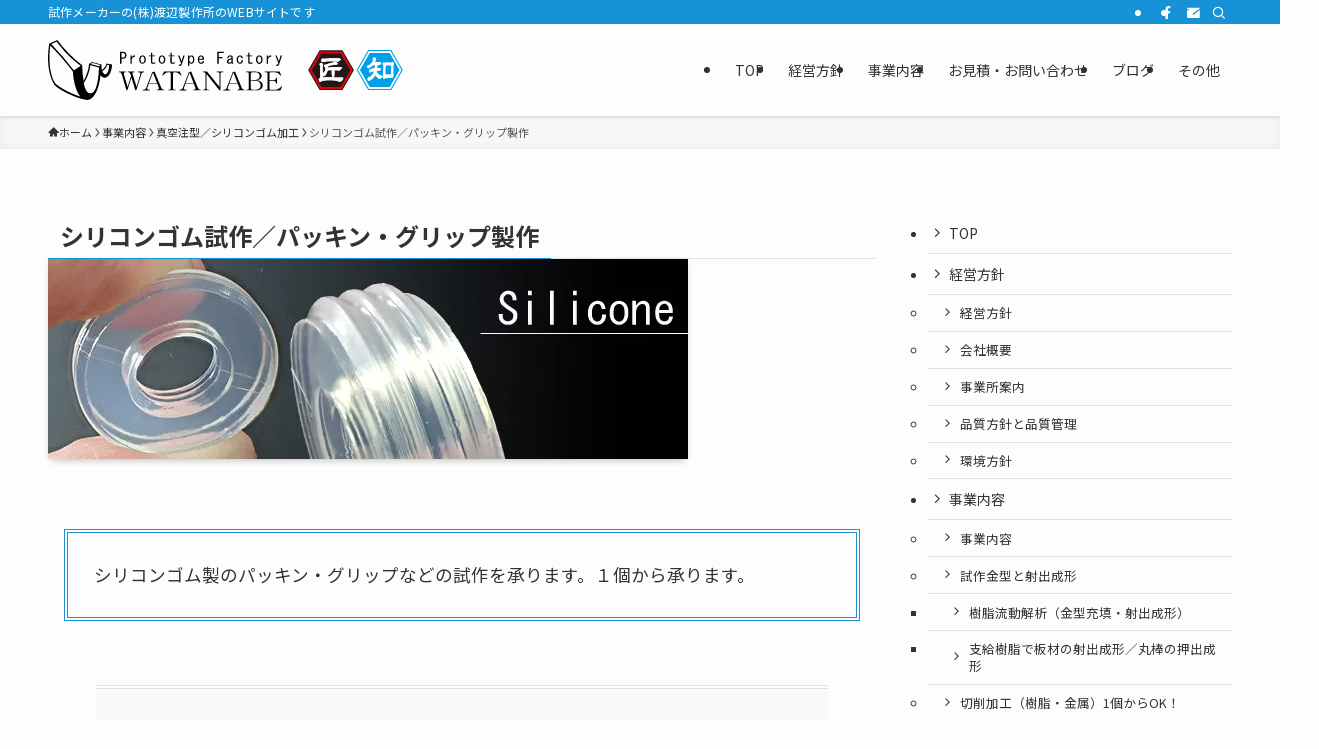

--- FILE ---
content_type: text/html; charset=UTF-8
request_url: https://www.watanabe-mfg.co.jp/business/casting/silicone/
body_size: 22397
content:
<!DOCTYPE html>
<html lang="ja" data-loaded="false" data-scrolled="false" data-spmenu="closed">
<head>
<meta charset="utf-8">
<meta name="format-detection" content="telephone=no">
<meta http-equiv="X-UA-Compatible" content="IE=edge">
<meta name="viewport" content="width=device-width, viewport-fit=cover">
<title>シリコンゴム試作／パッキン・グリップ製作 | 試作メーカーの渡辺製作所－単品加工－金型・成形・切削</title>
<meta name='robots' content='max-image-preview:large' />
<link rel='dns-prefetch' href='//widgetlogic.org' />
<link rel="alternate" type="application/rss+xml" title="試作メーカーの渡辺製作所－単品加工－金型・成形・切削 &raquo; フィード" href="https://www.watanabe-mfg.co.jp/feed/" />
<link rel="alternate" type="application/rss+xml" title="試作メーカーの渡辺製作所－単品加工－金型・成形・切削 &raquo; コメントフィード" href="https://www.watanabe-mfg.co.jp/comments/feed/" />

<!-- SEO SIMPLE PACK 3.6.2 -->
<meta name="description" content="シリコンゴム製のパッキン・グリップなどの試作を承ります。１個から承ります。 シリコンゴム試作の工法 ウォータジェット加工 シリコンゴムのシートを購入し、ウォータジェットで切断する工法です。 数量が少ない場合にコストメリットのある工法です。シ">
<link rel="canonical" href="https://www.watanabe-mfg.co.jp/business/casting/silicone/">
<meta property="og:locale" content="ja_JP">
<meta property="og:type" content="article">
<meta property="og:image" content="https://www.watanabe-mfg.co.jp/wp-content/uploads/siliconetop.jpg">
<meta property="og:title" content="シリコンゴム試作／パッキン・グリップ製作 | 試作メーカーの渡辺製作所－単品加工－金型・成形・切削">
<meta property="og:description" content="シリコンゴム製のパッキン・グリップなどの試作を承ります。１個から承ります。 シリコンゴム試作の工法 ウォータジェット加工 シリコンゴムのシートを購入し、ウォータジェットで切断する工法です。 数量が少ない場合にコストメリットのある工法です。シ">
<meta property="og:url" content="https://www.watanabe-mfg.co.jp/business/casting/silicone/">
<meta property="og:site_name" content="試作メーカーの渡辺製作所－単品加工－金型・成形・切削">
<meta property="article:publisher" content="https://ja-jp.facebook.com/watanabe.mfg/">
<!-- / SEO SIMPLE PACK -->

<style id='wp-img-auto-sizes-contain-inline-css' type='text/css'>
img:is([sizes=auto i],[sizes^="auto," i]){contain-intrinsic-size:3000px 1500px}
/*# sourceURL=wp-img-auto-sizes-contain-inline-css */
</style>
<style id='wp-block-library-inline-css' type='text/css'>
:root{--wp-block-synced-color:#7a00df;--wp-block-synced-color--rgb:122,0,223;--wp-bound-block-color:var(--wp-block-synced-color);--wp-editor-canvas-background:#ddd;--wp-admin-theme-color:#007cba;--wp-admin-theme-color--rgb:0,124,186;--wp-admin-theme-color-darker-10:#006ba1;--wp-admin-theme-color-darker-10--rgb:0,107,160.5;--wp-admin-theme-color-darker-20:#005a87;--wp-admin-theme-color-darker-20--rgb:0,90,135;--wp-admin-border-width-focus:2px}@media (min-resolution:192dpi){:root{--wp-admin-border-width-focus:1.5px}}.wp-element-button{cursor:pointer}:root .has-very-light-gray-background-color{background-color:#eee}:root .has-very-dark-gray-background-color{background-color:#313131}:root .has-very-light-gray-color{color:#eee}:root .has-very-dark-gray-color{color:#313131}:root .has-vivid-green-cyan-to-vivid-cyan-blue-gradient-background{background:linear-gradient(135deg,#00d084,#0693e3)}:root .has-purple-crush-gradient-background{background:linear-gradient(135deg,#34e2e4,#4721fb 50%,#ab1dfe)}:root .has-hazy-dawn-gradient-background{background:linear-gradient(135deg,#faaca8,#dad0ec)}:root .has-subdued-olive-gradient-background{background:linear-gradient(135deg,#fafae1,#67a671)}:root .has-atomic-cream-gradient-background{background:linear-gradient(135deg,#fdd79a,#004a59)}:root .has-nightshade-gradient-background{background:linear-gradient(135deg,#330968,#31cdcf)}:root .has-midnight-gradient-background{background:linear-gradient(135deg,#020381,#2874fc)}:root{--wp--preset--font-size--normal:16px;--wp--preset--font-size--huge:42px}.has-regular-font-size{font-size:1em}.has-larger-font-size{font-size:2.625em}.has-normal-font-size{font-size:var(--wp--preset--font-size--normal)}.has-huge-font-size{font-size:var(--wp--preset--font-size--huge)}.has-text-align-center{text-align:center}.has-text-align-left{text-align:left}.has-text-align-right{text-align:right}.has-fit-text{white-space:nowrap!important}#end-resizable-editor-section{display:none}.aligncenter{clear:both}.items-justified-left{justify-content:flex-start}.items-justified-center{justify-content:center}.items-justified-right{justify-content:flex-end}.items-justified-space-between{justify-content:space-between}.screen-reader-text{border:0;clip-path:inset(50%);height:1px;margin:-1px;overflow:hidden;padding:0;position:absolute;width:1px;word-wrap:normal!important}.screen-reader-text:focus{background-color:#ddd;clip-path:none;color:#444;display:block;font-size:1em;height:auto;left:5px;line-height:normal;padding:15px 23px 14px;text-decoration:none;top:5px;width:auto;z-index:100000}html :where(.has-border-color){border-style:solid}html :where([style*=border-top-color]){border-top-style:solid}html :where([style*=border-right-color]){border-right-style:solid}html :where([style*=border-bottom-color]){border-bottom-style:solid}html :where([style*=border-left-color]){border-left-style:solid}html :where([style*=border-width]){border-style:solid}html :where([style*=border-top-width]){border-top-style:solid}html :where([style*=border-right-width]){border-right-style:solid}html :where([style*=border-bottom-width]){border-bottom-style:solid}html :where([style*=border-left-width]){border-left-style:solid}html :where(img[class*=wp-image-]){height:auto;max-width:100%}:where(figure){margin:0 0 1em}html :where(.is-position-sticky){--wp-admin--admin-bar--position-offset:var(--wp-admin--admin-bar--height,0px)}@media screen and (max-width:600px){html :where(.is-position-sticky){--wp-admin--admin-bar--position-offset:0px}}

/*# sourceURL=wp-block-library-inline-css */
</style><style id='wp-block-file-inline-css' type='text/css'>
.wp-block-file{box-sizing:border-box}.wp-block-file:not(.wp-element-button){font-size:.8em}.wp-block-file.aligncenter{text-align:center}.wp-block-file.alignright{text-align:right}.wp-block-file *+.wp-block-file__button{margin-left:.75em}:where(.wp-block-file){margin-bottom:1.5em}.wp-block-file__embed{margin-bottom:1em}:where(.wp-block-file__button){border-radius:2em;display:inline-block;padding:.5em 1em}:where(.wp-block-file__button):where(a):active,:where(.wp-block-file__button):where(a):focus,:where(.wp-block-file__button):where(a):hover,:where(.wp-block-file__button):where(a):visited{box-shadow:none;color:#fff;opacity:.85;text-decoration:none}
/*# sourceURL=https://www.watanabe-mfg.co.jp/wp-includes/blocks/file/style.min.css */
</style>
<style id='wp-block-heading-inline-css' type='text/css'>
h1:where(.wp-block-heading).has-background,h2:where(.wp-block-heading).has-background,h3:where(.wp-block-heading).has-background,h4:where(.wp-block-heading).has-background,h5:where(.wp-block-heading).has-background,h6:where(.wp-block-heading).has-background{padding:1.25em 2.375em}h1.has-text-align-left[style*=writing-mode]:where([style*=vertical-lr]),h1.has-text-align-right[style*=writing-mode]:where([style*=vertical-rl]),h2.has-text-align-left[style*=writing-mode]:where([style*=vertical-lr]),h2.has-text-align-right[style*=writing-mode]:where([style*=vertical-rl]),h3.has-text-align-left[style*=writing-mode]:where([style*=vertical-lr]),h3.has-text-align-right[style*=writing-mode]:where([style*=vertical-rl]),h4.has-text-align-left[style*=writing-mode]:where([style*=vertical-lr]),h4.has-text-align-right[style*=writing-mode]:where([style*=vertical-rl]),h5.has-text-align-left[style*=writing-mode]:where([style*=vertical-lr]),h5.has-text-align-right[style*=writing-mode]:where([style*=vertical-rl]),h6.has-text-align-left[style*=writing-mode]:where([style*=vertical-lr]),h6.has-text-align-right[style*=writing-mode]:where([style*=vertical-rl]){rotate:180deg}
/*# sourceURL=https://www.watanabe-mfg.co.jp/wp-includes/blocks/heading/style.min.css */
</style>
<style id='wp-block-image-inline-css' type='text/css'>
.wp-block-image>a,.wp-block-image>figure>a{display:inline-block}.wp-block-image img{box-sizing:border-box;height:auto;max-width:100%;vertical-align:bottom}@media not (prefers-reduced-motion){.wp-block-image img.hide{visibility:hidden}.wp-block-image img.show{animation:show-content-image .4s}}.wp-block-image[style*=border-radius] img,.wp-block-image[style*=border-radius]>a{border-radius:inherit}.wp-block-image.has-custom-border img{box-sizing:border-box}.wp-block-image.aligncenter{text-align:center}.wp-block-image.alignfull>a,.wp-block-image.alignwide>a{width:100%}.wp-block-image.alignfull img,.wp-block-image.alignwide img{height:auto;width:100%}.wp-block-image .aligncenter,.wp-block-image .alignleft,.wp-block-image .alignright,.wp-block-image.aligncenter,.wp-block-image.alignleft,.wp-block-image.alignright{display:table}.wp-block-image .aligncenter>figcaption,.wp-block-image .alignleft>figcaption,.wp-block-image .alignright>figcaption,.wp-block-image.aligncenter>figcaption,.wp-block-image.alignleft>figcaption,.wp-block-image.alignright>figcaption{caption-side:bottom;display:table-caption}.wp-block-image .alignleft{float:left;margin:.5em 1em .5em 0}.wp-block-image .alignright{float:right;margin:.5em 0 .5em 1em}.wp-block-image .aligncenter{margin-left:auto;margin-right:auto}.wp-block-image :where(figcaption){margin-bottom:1em;margin-top:.5em}.wp-block-image.is-style-circle-mask img{border-radius:9999px}@supports ((-webkit-mask-image:none) or (mask-image:none)) or (-webkit-mask-image:none){.wp-block-image.is-style-circle-mask img{border-radius:0;-webkit-mask-image:url('data:image/svg+xml;utf8,<svg viewBox="0 0 100 100" xmlns="http://www.w3.org/2000/svg"><circle cx="50" cy="50" r="50"/></svg>');mask-image:url('data:image/svg+xml;utf8,<svg viewBox="0 0 100 100" xmlns="http://www.w3.org/2000/svg"><circle cx="50" cy="50" r="50"/></svg>');mask-mode:alpha;-webkit-mask-position:center;mask-position:center;-webkit-mask-repeat:no-repeat;mask-repeat:no-repeat;-webkit-mask-size:contain;mask-size:contain}}:root :where(.wp-block-image.is-style-rounded img,.wp-block-image .is-style-rounded img){border-radius:9999px}.wp-block-image figure{margin:0}.wp-lightbox-container{display:flex;flex-direction:column;position:relative}.wp-lightbox-container img{cursor:zoom-in}.wp-lightbox-container img:hover+button{opacity:1}.wp-lightbox-container button{align-items:center;backdrop-filter:blur(16px) saturate(180%);background-color:#5a5a5a40;border:none;border-radius:4px;cursor:zoom-in;display:flex;height:20px;justify-content:center;opacity:0;padding:0;position:absolute;right:16px;text-align:center;top:16px;width:20px;z-index:100}@media not (prefers-reduced-motion){.wp-lightbox-container button{transition:opacity .2s ease}}.wp-lightbox-container button:focus-visible{outline:3px auto #5a5a5a40;outline:3px auto -webkit-focus-ring-color;outline-offset:3px}.wp-lightbox-container button:hover{cursor:pointer;opacity:1}.wp-lightbox-container button:focus{opacity:1}.wp-lightbox-container button:focus,.wp-lightbox-container button:hover,.wp-lightbox-container button:not(:hover):not(:active):not(.has-background){background-color:#5a5a5a40;border:none}.wp-lightbox-overlay{box-sizing:border-box;cursor:zoom-out;height:100vh;left:0;overflow:hidden;position:fixed;top:0;visibility:hidden;width:100%;z-index:100000}.wp-lightbox-overlay .close-button{align-items:center;cursor:pointer;display:flex;justify-content:center;min-height:40px;min-width:40px;padding:0;position:absolute;right:calc(env(safe-area-inset-right) + 16px);top:calc(env(safe-area-inset-top) + 16px);z-index:5000000}.wp-lightbox-overlay .close-button:focus,.wp-lightbox-overlay .close-button:hover,.wp-lightbox-overlay .close-button:not(:hover):not(:active):not(.has-background){background:none;border:none}.wp-lightbox-overlay .lightbox-image-container{height:var(--wp--lightbox-container-height);left:50%;overflow:hidden;position:absolute;top:50%;transform:translate(-50%,-50%);transform-origin:top left;width:var(--wp--lightbox-container-width);z-index:9999999999}.wp-lightbox-overlay .wp-block-image{align-items:center;box-sizing:border-box;display:flex;height:100%;justify-content:center;margin:0;position:relative;transform-origin:0 0;width:100%;z-index:3000000}.wp-lightbox-overlay .wp-block-image img{height:var(--wp--lightbox-image-height);min-height:var(--wp--lightbox-image-height);min-width:var(--wp--lightbox-image-width);width:var(--wp--lightbox-image-width)}.wp-lightbox-overlay .wp-block-image figcaption{display:none}.wp-lightbox-overlay button{background:none;border:none}.wp-lightbox-overlay .scrim{background-color:#fff;height:100%;opacity:.9;position:absolute;width:100%;z-index:2000000}.wp-lightbox-overlay.active{visibility:visible}@media not (prefers-reduced-motion){.wp-lightbox-overlay.active{animation:turn-on-visibility .25s both}.wp-lightbox-overlay.active img{animation:turn-on-visibility .35s both}.wp-lightbox-overlay.show-closing-animation:not(.active){animation:turn-off-visibility .35s both}.wp-lightbox-overlay.show-closing-animation:not(.active) img{animation:turn-off-visibility .25s both}.wp-lightbox-overlay.zoom.active{animation:none;opacity:1;visibility:visible}.wp-lightbox-overlay.zoom.active .lightbox-image-container{animation:lightbox-zoom-in .4s}.wp-lightbox-overlay.zoom.active .lightbox-image-container img{animation:none}.wp-lightbox-overlay.zoom.active .scrim{animation:turn-on-visibility .4s forwards}.wp-lightbox-overlay.zoom.show-closing-animation:not(.active){animation:none}.wp-lightbox-overlay.zoom.show-closing-animation:not(.active) .lightbox-image-container{animation:lightbox-zoom-out .4s}.wp-lightbox-overlay.zoom.show-closing-animation:not(.active) .lightbox-image-container img{animation:none}.wp-lightbox-overlay.zoom.show-closing-animation:not(.active) .scrim{animation:turn-off-visibility .4s forwards}}@keyframes show-content-image{0%{visibility:hidden}99%{visibility:hidden}to{visibility:visible}}@keyframes turn-on-visibility{0%{opacity:0}to{opacity:1}}@keyframes turn-off-visibility{0%{opacity:1;visibility:visible}99%{opacity:0;visibility:visible}to{opacity:0;visibility:hidden}}@keyframes lightbox-zoom-in{0%{transform:translate(calc((-100vw + var(--wp--lightbox-scrollbar-width))/2 + var(--wp--lightbox-initial-left-position)),calc(-50vh + var(--wp--lightbox-initial-top-position))) scale(var(--wp--lightbox-scale))}to{transform:translate(-50%,-50%) scale(1)}}@keyframes lightbox-zoom-out{0%{transform:translate(-50%,-50%) scale(1);visibility:visible}99%{visibility:visible}to{transform:translate(calc((-100vw + var(--wp--lightbox-scrollbar-width))/2 + var(--wp--lightbox-initial-left-position)),calc(-50vh + var(--wp--lightbox-initial-top-position))) scale(var(--wp--lightbox-scale));visibility:hidden}}
/*# sourceURL=https://www.watanabe-mfg.co.jp/wp-includes/blocks/image/style.min.css */
</style>
<style id='wp-block-columns-inline-css' type='text/css'>
.wp-block-columns{box-sizing:border-box;display:flex;flex-wrap:wrap!important}@media (min-width:782px){.wp-block-columns{flex-wrap:nowrap!important}}.wp-block-columns{align-items:normal!important}.wp-block-columns.are-vertically-aligned-top{align-items:flex-start}.wp-block-columns.are-vertically-aligned-center{align-items:center}.wp-block-columns.are-vertically-aligned-bottom{align-items:flex-end}@media (max-width:781px){.wp-block-columns:not(.is-not-stacked-on-mobile)>.wp-block-column{flex-basis:100%!important}}@media (min-width:782px){.wp-block-columns:not(.is-not-stacked-on-mobile)>.wp-block-column{flex-basis:0;flex-grow:1}.wp-block-columns:not(.is-not-stacked-on-mobile)>.wp-block-column[style*=flex-basis]{flex-grow:0}}.wp-block-columns.is-not-stacked-on-mobile{flex-wrap:nowrap!important}.wp-block-columns.is-not-stacked-on-mobile>.wp-block-column{flex-basis:0;flex-grow:1}.wp-block-columns.is-not-stacked-on-mobile>.wp-block-column[style*=flex-basis]{flex-grow:0}:where(.wp-block-columns){margin-bottom:1.75em}:where(.wp-block-columns.has-background){padding:1.25em 2.375em}.wp-block-column{flex-grow:1;min-width:0;overflow-wrap:break-word;word-break:break-word}.wp-block-column.is-vertically-aligned-top{align-self:flex-start}.wp-block-column.is-vertically-aligned-center{align-self:center}.wp-block-column.is-vertically-aligned-bottom{align-self:flex-end}.wp-block-column.is-vertically-aligned-stretch{align-self:stretch}.wp-block-column.is-vertically-aligned-bottom,.wp-block-column.is-vertically-aligned-center,.wp-block-column.is-vertically-aligned-top{width:100%}
/*# sourceURL=https://www.watanabe-mfg.co.jp/wp-includes/blocks/columns/style.min.css */
</style>
<style id='wp-block-group-inline-css' type='text/css'>
.wp-block-group{box-sizing:border-box}:where(.wp-block-group.wp-block-group-is-layout-constrained){position:relative}
/*# sourceURL=https://www.watanabe-mfg.co.jp/wp-includes/blocks/group/style.min.css */
</style>
<style id='wp-block-paragraph-inline-css' type='text/css'>
.is-small-text{font-size:.875em}.is-regular-text{font-size:1em}.is-large-text{font-size:2.25em}.is-larger-text{font-size:3em}.has-drop-cap:not(:focus):first-letter{float:left;font-size:8.4em;font-style:normal;font-weight:100;line-height:.68;margin:.05em .1em 0 0;text-transform:uppercase}body.rtl .has-drop-cap:not(:focus):first-letter{float:none;margin-left:.1em}p.has-drop-cap.has-background{overflow:hidden}:root :where(p.has-background){padding:1.25em 2.375em}:where(p.has-text-color:not(.has-link-color)) a{color:inherit}p.has-text-align-left[style*="writing-mode:vertical-lr"],p.has-text-align-right[style*="writing-mode:vertical-rl"]{rotate:180deg}
/*# sourceURL=https://www.watanabe-mfg.co.jp/wp-includes/blocks/paragraph/style.min.css */
</style>
<style id='wp-block-separator-inline-css' type='text/css'>
@charset "UTF-8";.wp-block-separator{border:none;border-top:2px solid}:root :where(.wp-block-separator.is-style-dots){height:auto;line-height:1;text-align:center}:root :where(.wp-block-separator.is-style-dots):before{color:currentColor;content:"···";font-family:serif;font-size:1.5em;letter-spacing:2em;padding-left:2em}.wp-block-separator.is-style-dots{background:none!important;border:none!important}
/*# sourceURL=https://www.watanabe-mfg.co.jp/wp-includes/blocks/separator/style.min.css */
</style>
<style id='global-styles-inline-css' type='text/css'>
:root{--wp--preset--aspect-ratio--square: 1;--wp--preset--aspect-ratio--4-3: 4/3;--wp--preset--aspect-ratio--3-4: 3/4;--wp--preset--aspect-ratio--3-2: 3/2;--wp--preset--aspect-ratio--2-3: 2/3;--wp--preset--aspect-ratio--16-9: 16/9;--wp--preset--aspect-ratio--9-16: 9/16;--wp--preset--color--black: #000;--wp--preset--color--cyan-bluish-gray: #abb8c3;--wp--preset--color--white: #fff;--wp--preset--color--pale-pink: #f78da7;--wp--preset--color--vivid-red: #cf2e2e;--wp--preset--color--luminous-vivid-orange: #ff6900;--wp--preset--color--luminous-vivid-amber: #fcb900;--wp--preset--color--light-green-cyan: #7bdcb5;--wp--preset--color--vivid-green-cyan: #00d084;--wp--preset--color--pale-cyan-blue: #8ed1fc;--wp--preset--color--vivid-cyan-blue: #0693e3;--wp--preset--color--vivid-purple: #9b51e0;--wp--preset--color--swl-main: var(--color_main);--wp--preset--color--swl-main-thin: var(--color_main_thin);--wp--preset--color--swl-gray: var(--color_gray);--wp--preset--color--swl-deep-01: var(--color_deep01);--wp--preset--color--swl-deep-02: var(--color_deep02);--wp--preset--color--swl-deep-03: var(--color_deep03);--wp--preset--color--swl-deep-04: var(--color_deep04);--wp--preset--color--swl-pale-01: var(--color_pale01);--wp--preset--color--swl-pale-02: var(--color_pale02);--wp--preset--color--swl-pale-03: var(--color_pale03);--wp--preset--color--swl-pale-04: var(--color_pale04);--wp--preset--gradient--vivid-cyan-blue-to-vivid-purple: linear-gradient(135deg,rgb(6,147,227) 0%,rgb(155,81,224) 100%);--wp--preset--gradient--light-green-cyan-to-vivid-green-cyan: linear-gradient(135deg,rgb(122,220,180) 0%,rgb(0,208,130) 100%);--wp--preset--gradient--luminous-vivid-amber-to-luminous-vivid-orange: linear-gradient(135deg,rgb(252,185,0) 0%,rgb(255,105,0) 100%);--wp--preset--gradient--luminous-vivid-orange-to-vivid-red: linear-gradient(135deg,rgb(255,105,0) 0%,rgb(207,46,46) 100%);--wp--preset--gradient--very-light-gray-to-cyan-bluish-gray: linear-gradient(135deg,rgb(238,238,238) 0%,rgb(169,184,195) 100%);--wp--preset--gradient--cool-to-warm-spectrum: linear-gradient(135deg,rgb(74,234,220) 0%,rgb(151,120,209) 20%,rgb(207,42,186) 40%,rgb(238,44,130) 60%,rgb(251,105,98) 80%,rgb(254,248,76) 100%);--wp--preset--gradient--blush-light-purple: linear-gradient(135deg,rgb(255,206,236) 0%,rgb(152,150,240) 100%);--wp--preset--gradient--blush-bordeaux: linear-gradient(135deg,rgb(254,205,165) 0%,rgb(254,45,45) 50%,rgb(107,0,62) 100%);--wp--preset--gradient--luminous-dusk: linear-gradient(135deg,rgb(255,203,112) 0%,rgb(199,81,192) 50%,rgb(65,88,208) 100%);--wp--preset--gradient--pale-ocean: linear-gradient(135deg,rgb(255,245,203) 0%,rgb(182,227,212) 50%,rgb(51,167,181) 100%);--wp--preset--gradient--electric-grass: linear-gradient(135deg,rgb(202,248,128) 0%,rgb(113,206,126) 100%);--wp--preset--gradient--midnight: linear-gradient(135deg,rgb(2,3,129) 0%,rgb(40,116,252) 100%);--wp--preset--font-size--small: 0.9em;--wp--preset--font-size--medium: 1.1em;--wp--preset--font-size--large: 1.25em;--wp--preset--font-size--x-large: 42px;--wp--preset--font-size--xs: 0.75em;--wp--preset--font-size--huge: 1.6em;--wp--preset--spacing--20: 0.44rem;--wp--preset--spacing--30: 0.67rem;--wp--preset--spacing--40: 1rem;--wp--preset--spacing--50: 1.5rem;--wp--preset--spacing--60: 2.25rem;--wp--preset--spacing--70: 3.38rem;--wp--preset--spacing--80: 5.06rem;--wp--preset--shadow--natural: 6px 6px 9px rgba(0, 0, 0, 0.2);--wp--preset--shadow--deep: 12px 12px 50px rgba(0, 0, 0, 0.4);--wp--preset--shadow--sharp: 6px 6px 0px rgba(0, 0, 0, 0.2);--wp--preset--shadow--outlined: 6px 6px 0px -3px rgb(255, 255, 255), 6px 6px rgb(0, 0, 0);--wp--preset--shadow--crisp: 6px 6px 0px rgb(0, 0, 0);}:where(.is-layout-flex){gap: 0.5em;}:where(.is-layout-grid){gap: 0.5em;}body .is-layout-flex{display: flex;}.is-layout-flex{flex-wrap: wrap;align-items: center;}.is-layout-flex > :is(*, div){margin: 0;}body .is-layout-grid{display: grid;}.is-layout-grid > :is(*, div){margin: 0;}:where(.wp-block-columns.is-layout-flex){gap: 2em;}:where(.wp-block-columns.is-layout-grid){gap: 2em;}:where(.wp-block-post-template.is-layout-flex){gap: 1.25em;}:where(.wp-block-post-template.is-layout-grid){gap: 1.25em;}.has-black-color{color: var(--wp--preset--color--black) !important;}.has-cyan-bluish-gray-color{color: var(--wp--preset--color--cyan-bluish-gray) !important;}.has-white-color{color: var(--wp--preset--color--white) !important;}.has-pale-pink-color{color: var(--wp--preset--color--pale-pink) !important;}.has-vivid-red-color{color: var(--wp--preset--color--vivid-red) !important;}.has-luminous-vivid-orange-color{color: var(--wp--preset--color--luminous-vivid-orange) !important;}.has-luminous-vivid-amber-color{color: var(--wp--preset--color--luminous-vivid-amber) !important;}.has-light-green-cyan-color{color: var(--wp--preset--color--light-green-cyan) !important;}.has-vivid-green-cyan-color{color: var(--wp--preset--color--vivid-green-cyan) !important;}.has-pale-cyan-blue-color{color: var(--wp--preset--color--pale-cyan-blue) !important;}.has-vivid-cyan-blue-color{color: var(--wp--preset--color--vivid-cyan-blue) !important;}.has-vivid-purple-color{color: var(--wp--preset--color--vivid-purple) !important;}.has-black-background-color{background-color: var(--wp--preset--color--black) !important;}.has-cyan-bluish-gray-background-color{background-color: var(--wp--preset--color--cyan-bluish-gray) !important;}.has-white-background-color{background-color: var(--wp--preset--color--white) !important;}.has-pale-pink-background-color{background-color: var(--wp--preset--color--pale-pink) !important;}.has-vivid-red-background-color{background-color: var(--wp--preset--color--vivid-red) !important;}.has-luminous-vivid-orange-background-color{background-color: var(--wp--preset--color--luminous-vivid-orange) !important;}.has-luminous-vivid-amber-background-color{background-color: var(--wp--preset--color--luminous-vivid-amber) !important;}.has-light-green-cyan-background-color{background-color: var(--wp--preset--color--light-green-cyan) !important;}.has-vivid-green-cyan-background-color{background-color: var(--wp--preset--color--vivid-green-cyan) !important;}.has-pale-cyan-blue-background-color{background-color: var(--wp--preset--color--pale-cyan-blue) !important;}.has-vivid-cyan-blue-background-color{background-color: var(--wp--preset--color--vivid-cyan-blue) !important;}.has-vivid-purple-background-color{background-color: var(--wp--preset--color--vivid-purple) !important;}.has-black-border-color{border-color: var(--wp--preset--color--black) !important;}.has-cyan-bluish-gray-border-color{border-color: var(--wp--preset--color--cyan-bluish-gray) !important;}.has-white-border-color{border-color: var(--wp--preset--color--white) !important;}.has-pale-pink-border-color{border-color: var(--wp--preset--color--pale-pink) !important;}.has-vivid-red-border-color{border-color: var(--wp--preset--color--vivid-red) !important;}.has-luminous-vivid-orange-border-color{border-color: var(--wp--preset--color--luminous-vivid-orange) !important;}.has-luminous-vivid-amber-border-color{border-color: var(--wp--preset--color--luminous-vivid-amber) !important;}.has-light-green-cyan-border-color{border-color: var(--wp--preset--color--light-green-cyan) !important;}.has-vivid-green-cyan-border-color{border-color: var(--wp--preset--color--vivid-green-cyan) !important;}.has-pale-cyan-blue-border-color{border-color: var(--wp--preset--color--pale-cyan-blue) !important;}.has-vivid-cyan-blue-border-color{border-color: var(--wp--preset--color--vivid-cyan-blue) !important;}.has-vivid-purple-border-color{border-color: var(--wp--preset--color--vivid-purple) !important;}.has-vivid-cyan-blue-to-vivid-purple-gradient-background{background: var(--wp--preset--gradient--vivid-cyan-blue-to-vivid-purple) !important;}.has-light-green-cyan-to-vivid-green-cyan-gradient-background{background: var(--wp--preset--gradient--light-green-cyan-to-vivid-green-cyan) !important;}.has-luminous-vivid-amber-to-luminous-vivid-orange-gradient-background{background: var(--wp--preset--gradient--luminous-vivid-amber-to-luminous-vivid-orange) !important;}.has-luminous-vivid-orange-to-vivid-red-gradient-background{background: var(--wp--preset--gradient--luminous-vivid-orange-to-vivid-red) !important;}.has-very-light-gray-to-cyan-bluish-gray-gradient-background{background: var(--wp--preset--gradient--very-light-gray-to-cyan-bluish-gray) !important;}.has-cool-to-warm-spectrum-gradient-background{background: var(--wp--preset--gradient--cool-to-warm-spectrum) !important;}.has-blush-light-purple-gradient-background{background: var(--wp--preset--gradient--blush-light-purple) !important;}.has-blush-bordeaux-gradient-background{background: var(--wp--preset--gradient--blush-bordeaux) !important;}.has-luminous-dusk-gradient-background{background: var(--wp--preset--gradient--luminous-dusk) !important;}.has-pale-ocean-gradient-background{background: var(--wp--preset--gradient--pale-ocean) !important;}.has-electric-grass-gradient-background{background: var(--wp--preset--gradient--electric-grass) !important;}.has-midnight-gradient-background{background: var(--wp--preset--gradient--midnight) !important;}.has-small-font-size{font-size: var(--wp--preset--font-size--small) !important;}.has-medium-font-size{font-size: var(--wp--preset--font-size--medium) !important;}.has-large-font-size{font-size: var(--wp--preset--font-size--large) !important;}.has-x-large-font-size{font-size: var(--wp--preset--font-size--x-large) !important;}
:where(.wp-block-columns.is-layout-flex){gap: 2em;}:where(.wp-block-columns.is-layout-grid){gap: 2em;}
/*# sourceURL=global-styles-inline-css */
</style>

<link rel='stylesheet' id='swell-icons-css' href='https://www.watanabe-mfg.co.jp/wp-content/themes/swell/build/css/swell-icons.css?ver=2.15.0' type='text/css' media='all' />
<link rel='stylesheet' id='main_style-css' href='https://www.watanabe-mfg.co.jp/wp-content/themes/swell/build/css/main.css?ver=2.15.0' type='text/css' media='all' />
<link rel='stylesheet' id='swell_blocks-css' href='https://www.watanabe-mfg.co.jp/wp-content/themes/swell/build/css/blocks.css?ver=2.15.0' type='text/css' media='all' />
<style id='swell_custom-inline-css' type='text/css'>
:root{--swl-fz--content:4vw;--swl-font_family:"Noto Sans JP", sans-serif;--swl-font_weight:400;--color_main:#1892d7;--color_text:#333;--color_link:#1176d4;--color_htag:#1892d7;--color_bg:#fdfdfd;--color_gradient1:#d8ffff;--color_gradient2:#87e7ff;--color_main_thin:rgba(30, 183, 255, 0.05 );--color_main_dark:rgba(18, 110, 161, 1 );--color_list_check:#1892d7;--color_list_num:#1892d7;--color_list_good:#86dd7b;--color_list_triangle:#f4e03a;--color_list_bad:#f36060;--color_faq_q:#d55656;--color_faq_a:#6599b7;--color_icon_good:#3cd250;--color_icon_good_bg:#ecffe9;--color_icon_bad:#4b73eb;--color_icon_bad_bg:#eafaff;--color_icon_info:#f578b4;--color_icon_info_bg:#fff0fa;--color_icon_announce:#ffa537;--color_icon_announce_bg:#fff5f0;--color_icon_pen:#7a7a7a;--color_icon_pen_bg:#f7f7f7;--color_icon_book:#787364;--color_icon_book_bg:#f8f6ef;--color_icon_point:#ffa639;--color_icon_check:#86d67c;--color_icon_batsu:#f36060;--color_icon_hatena:#5295cc;--color_icon_caution:#f7da38;--color_icon_memo:#84878a;--color_deep01:#e44141;--color_deep02:#3d79d5;--color_deep03:#63a84d;--color_deep04:#f09f4d;--color_pale01:#fff2f0;--color_pale02:#f3f8fd;--color_pale03:#f1f9ee;--color_pale04:#fdf9ee;--color_mark_blue:#b7e3ff;--color_mark_green:#bdf9c3;--color_mark_yellow:#fcf69f;--color_mark_orange:#ffddbc;--border01:solid 1px var(--color_main);--border02:double 4px var(--color_main);--border03:dashed 2px var(--color_border);--border04:solid 4px var(--color_gray);--card_posts_thumb_ratio:56.25%;--list_posts_thumb_ratio:61.805%;--big_posts_thumb_ratio:56.25%;--thumb_posts_thumb_ratio:61.805%;--blogcard_thumb_ratio:56.25%;--color_header_bg:#fdfdfd;--color_header_text:#333;--color_footer_bg:#1892d7;--color_footer_text:#ffffff;--container_size:1200px;--article_size:900px;--logo_size_sp:48px;--logo_size_pc:60px;--logo_size_pcfix:32px;}.swl-cell-bg[data-icon="doubleCircle"]{--cell-icon-color:#ffc977}.swl-cell-bg[data-icon="circle"]{--cell-icon-color:#94e29c}.swl-cell-bg[data-icon="triangle"]{--cell-icon-color:#eeda2f}.swl-cell-bg[data-icon="close"]{--cell-icon-color:#ec9191}.swl-cell-bg[data-icon="hatena"]{--cell-icon-color:#93c9da}.swl-cell-bg[data-icon="check"]{--cell-icon-color:#94e29c}.swl-cell-bg[data-icon="line"]{--cell-icon-color:#9b9b9b}.cap_box[data-colset="col1"]{--capbox-color:#f59b5f;--capbox-color--bg:#fff8eb}.cap_box[data-colset="col2"]{--capbox-color:#5fb9f5;--capbox-color--bg:#edf5ff}.cap_box[data-colset="col3"]{--capbox-color:#2fcd90;--capbox-color--bg:#eafaf2}.red_{--the-btn-color:#f74a4a;--the-btn-color2:#ffbc49;--the-solid-shadow: rgba(185, 56, 56, 1 )}.blue_{--the-btn-color:#338df4;--the-btn-color2:#35eaff;--the-solid-shadow: rgba(38, 106, 183, 1 )}.green_{--the-btn-color:#62d847;--the-btn-color2:#7bf7bd;--the-solid-shadow: rgba(74, 162, 53, 1 )}.is-style-btn_normal{--the-btn-radius:80px}.is-style-btn_solid{--the-btn-radius:80px}.is-style-btn_shiny{--the-btn-radius:80px}.is-style-btn_line{--the-btn-radius:80px}.post_content blockquote{padding:1.5em 2em 1.5em 3em}.post_content blockquote::before{content:"";display:block;width:5px;height:calc(100% - 3em);top:1.5em;left:1.5em;border-left:solid 1px rgba(180,180,180,.75);border-right:solid 1px rgba(180,180,180,.75);}.mark_blue{background:-webkit-linear-gradient(transparent 64%,var(--color_mark_blue) 0%);background:linear-gradient(transparent 64%,var(--color_mark_blue) 0%)}.mark_green{background:-webkit-linear-gradient(transparent 64%,var(--color_mark_green) 0%);background:linear-gradient(transparent 64%,var(--color_mark_green) 0%)}.mark_yellow{background:-webkit-linear-gradient(transparent 64%,var(--color_mark_yellow) 0%);background:linear-gradient(transparent 64%,var(--color_mark_yellow) 0%)}.mark_orange{background:-webkit-linear-gradient(transparent 64%,var(--color_mark_orange) 0%);background:linear-gradient(transparent 64%,var(--color_mark_orange) 0%)}[class*="is-style-icon_"]{color:#333;border-width:0}[class*="is-style-big_icon_"]{border-width:2px;border-style:solid}[data-col="gray"] .c-balloon__text{background:#f7f7f7;border-color:#ccc}[data-col="gray"] .c-balloon__before{border-right-color:#f7f7f7}[data-col="green"] .c-balloon__text{background:#d1f8c2;border-color:#9ddd93}[data-col="green"] .c-balloon__before{border-right-color:#d1f8c2}[data-col="blue"] .c-balloon__text{background:#e2f6ff;border-color:#93d2f0}[data-col="blue"] .c-balloon__before{border-right-color:#e2f6ff}[data-col="red"] .c-balloon__text{background:#ffebeb;border-color:#f48789}[data-col="red"] .c-balloon__before{border-right-color:#ffebeb}[data-col="yellow"] .c-balloon__text{background:#f9f7d2;border-color:#fbe593}[data-col="yellow"] .c-balloon__before{border-right-color:#f9f7d2}.-type-list2 .p-postList__body::after,.-type-big .p-postList__body::after{content: "READ MORE »";}.c-postThumb__cat{background-color:#1892d7;color:#fff;background-image: repeating-linear-gradient(-45deg,rgba(255,255,255,.1),rgba(255,255,255,.1) 6px,transparent 6px,transparent 12px)}.post_content h2:where(:not([class^="swell-block-"]):not(.faq_q):not(.p-postList__title)){background:var(--color_htag);padding:.75em 1em;color:#fff}.post_content h2:where(:not([class^="swell-block-"]):not(.faq_q):not(.p-postList__title))::before{position:absolute;display:block;pointer-events:none;content:"";top:-4px;left:0;width:100%;height:calc(100% + 4px);box-sizing:content-box;border-top:solid 2px var(--color_htag);border-bottom:solid 2px var(--color_htag)}.post_content h3:where(:not([class^="swell-block-"]):not(.faq_q):not(.p-postList__title)){padding:0 .5em .5em}.post_content h3:where(:not([class^="swell-block-"]):not(.faq_q):not(.p-postList__title))::before{content:"";width:100%;height:2px;background: repeating-linear-gradient(90deg, var(--color_htag) 0%, var(--color_htag) 29.3%, rgba(150,150,150,.2) 29.3%, rgba(150,150,150,.2) 100%)}.post_content h4:where(:not([class^="swell-block-"]):not(.faq_q):not(.p-postList__title)){padding:0 0 0 16px;border-left:solid 2px var(--color_htag)}.l-header{box-shadow: 0 1px 4px rgba(0,0,0,.12)}.l-header__bar{color:#fff;background:var(--color_main)}.l-header__menuBtn{order:1}.l-header__customBtn{order:3}.c-gnav a::after{background:var(--color_main);width:100%;height:2px;transform:scaleX(0)}.p-spHeadMenu .menu-item.-current{border-bottom-color:var(--color_main)}.c-gnav > li:hover > a::after,.c-gnav > .-current > a::after{transform: scaleX(1)}.c-gnav .sub-menu{color:#333;background:#fff}.l-fixHeader::before{opacity:1}#pagetop{border-radius:50%}.c-widget__title.-spmenu{padding:.5em .75em;border-radius:var(--swl-radius--2, 0px);background:var(--color_main);color:#fff;}.c-widget__title.-footer{padding:.5em}.c-widget__title.-footer::before{content:"";bottom:0;left:0;width:40%;z-index:1;background:var(--color_main)}.c-widget__title.-footer::after{content:"";bottom:0;left:0;width:100%;background:var(--color_border)}.c-secTitle{border-left:solid 2px var(--color_main);padding:0em .75em}.p-spMenu{color:#333}.p-spMenu__inner::before{background:#fdfdfd;opacity:1}.p-spMenu__overlay{background:#000;opacity:0.6}[class*="page-numbers"]{color:#fff;background-color:#dedede}a{text-decoration: none}.l-topTitleArea.c-filterLayer::before{background-color:#000;opacity:0.2;content:""}@media screen and (min-width: 960px){:root{}}@media screen and (max-width: 959px){:root{}.l-header__logo{order:2;text-align:center}}@media screen and (min-width: 600px){:root{--swl-fz--content:16px;}}@media screen and (max-width: 599px){:root{}}@media (min-width: 1108px) {.alignwide{left:-100px;width:calc(100% + 200px);}}@media (max-width: 1108px) {.-sidebar-off .swell-block-fullWide__inner.l-container .alignwide{left:0px;width:100%;}}.l-fixHeader .l-fixHeader__gnav{order:0}[data-scrolled=true] .l-fixHeader[data-ready]{opacity:1;-webkit-transform:translateY(0)!important;transform:translateY(0)!important;visibility:visible}.-body-solid .l-fixHeader{box-shadow:0 2px 4px var(--swl-color_shadow)}.l-fixHeader__inner{align-items:stretch;color:var(--color_header_text);display:flex;padding-bottom:0;padding-top:0;position:relative;z-index:1}.l-fixHeader__logo{align-items:center;display:flex;line-height:1;margin-right:24px;order:0;padding:16px 0}.is-style-btn_normal a,.is-style-btn_shiny a{box-shadow:var(--swl-btn_shadow)}.c-shareBtns__btn,.is-style-balloon>.c-tabList .c-tabList__button,.p-snsCta,[class*=page-numbers]{box-shadow:var(--swl-box_shadow)}.p-articleThumb__img,.p-articleThumb__youtube{box-shadow:var(--swl-img_shadow)}.p-pickupBanners__item .c-bannerLink,.p-postList__thumb{box-shadow:0 2px 8px rgba(0,0,0,.1),0 4px 4px -4px rgba(0,0,0,.1)}.p-postList.-w-ranking li:before{background-image:repeating-linear-gradient(-45deg,hsla(0,0%,100%,.1),hsla(0,0%,100%,.1) 6px,transparent 0,transparent 12px);box-shadow:1px 1px 4px rgba(0,0,0,.2)}.l-header__bar{position:relative;width:100%}.l-header__bar .c-catchphrase{color:inherit;font-size:12px;letter-spacing:var(--swl-letter_spacing,.2px);line-height:14px;margin-right:auto;overflow:hidden;padding:4px 0;white-space:nowrap;width:50%}.l-header__bar .c-iconList .c-iconList__link{margin:0;padding:4px 6px}.l-header__barInner{align-items:center;display:flex;justify-content:flex-end}@media (min-width:960px){.-series .l-header__inner{align-items:stretch;display:flex}.-series .l-header__logo{align-items:center;display:flex;flex-wrap:wrap;margin-right:24px;padding:16px 0}.-series .l-header__logo .c-catchphrase{font-size:13px;padding:4px 0}.-series .c-headLogo{margin-right:16px}.-series-right .l-header__inner{justify-content:space-between}.-series-right .c-gnavWrap{margin-left:auto}.-series-right .w-header{margin-left:12px}.-series-left .w-header{margin-left:auto}}@media (min-width:960px) and (min-width:600px){.-series .c-headLogo{max-width:400px}}.c-gnav .sub-menu a:before,.c-listMenu a:before{-webkit-font-smoothing:antialiased;-moz-osx-font-smoothing:grayscale;font-family:icomoon!important;font-style:normal;font-variant:normal;font-weight:400;line-height:1;text-transform:none}.c-submenuToggleBtn{display:none}.c-listMenu a{padding:.75em 1em .75em 1.5em;transition:padding .25s}.c-listMenu a:hover{padding-left:1.75em;padding-right:.75em}.c-gnav .sub-menu a:before,.c-listMenu a:before{color:inherit;content:"\e921";display:inline-block;left:2px;position:absolute;top:50%;-webkit-transform:translateY(-50%);transform:translateY(-50%);vertical-align:middle}.widget_categories>ul>.cat-item>a,.wp-block-categories-list>li>a{padding-left:1.75em}.c-listMenu .children,.c-listMenu .sub-menu{margin:0}.c-listMenu .children a,.c-listMenu .sub-menu a{font-size:.9em;padding-left:2.5em}.c-listMenu .children a:before,.c-listMenu .sub-menu a:before{left:1em}.c-listMenu .children a:hover,.c-listMenu .sub-menu a:hover{padding-left:2.75em}.c-listMenu .children ul a,.c-listMenu .sub-menu ul a{padding-left:3.25em}.c-listMenu .children ul a:before,.c-listMenu .sub-menu ul a:before{left:1.75em}.c-listMenu .children ul a:hover,.c-listMenu .sub-menu ul a:hover{padding-left:3.5em}.c-gnav li:hover>.sub-menu{opacity:1;visibility:visible}.c-gnav .sub-menu:before{background:inherit;content:"";height:100%;left:0;position:absolute;top:0;width:100%;z-index:0}.c-gnav .sub-menu .sub-menu{left:100%;top:0;z-index:-1}.c-gnav .sub-menu a{padding-left:2em}.c-gnav .sub-menu a:before{left:.5em}.c-gnav .sub-menu a:hover .ttl{left:4px}:root{--color_content_bg:var(--color_bg);}.c-widget__title.-side{padding:.5em}.c-widget__title.-side::before{content:"";bottom:0;left:0;width:40%;z-index:1;background:var(--color_main)}.c-widget__title.-side::after{content:"";bottom:0;left:0;width:100%;background:var(--color_border)}.page.-index-off .w-beforeToc{display:none}@media screen and (min-width: 960px){:root{}}@media screen and (max-width: 959px){:root{}}@media screen and (min-width: 600px){:root{}}@media screen and (max-width: 599px){:root{}}.swell-block-fullWide__inner.l-container{--swl-fw_inner_pad:var(--swl-pad_container,0px)}@media (min-width:960px){.-sidebar-on .l-content .alignfull,.-sidebar-on .l-content .alignwide{left:-16px;width:calc(100% + 32px)}.swell-block-fullWide__inner.l-article{--swl-fw_inner_pad:var(--swl-pad_post_content,0px)}.-sidebar-on .swell-block-fullWide__inner .alignwide{left:0;width:100%}.-sidebar-on .swell-block-fullWide__inner .alignfull{left:calc(0px - var(--swl-fw_inner_pad, 0))!important;margin-left:0!important;margin-right:0!important;width:calc(100% + var(--swl-fw_inner_pad, 0)*2)!important}}.-index-off .p-toc,.swell-toc-placeholder:empty{display:none}.p-toc.-modal{height:100%;margin:0;overflow-y:auto;padding:0}#main_content .p-toc{border-radius:var(--swl-radius--2,0);margin:4em auto;max-width:800px}#sidebar .p-toc{margin-top:-.5em}.p-toc .__pn:before{content:none!important;counter-increment:none}.p-toc .__prev{margin:0 0 1em}.p-toc .__next{margin:1em 0 0}.p-toc.is-omitted:not([data-omit=ct]) [data-level="2"] .p-toc__childList{height:0;margin-bottom:-.5em;visibility:hidden}.p-toc.is-omitted:not([data-omit=nest]){position:relative}.p-toc.is-omitted:not([data-omit=nest]):before{background:linear-gradient(hsla(0,0%,100%,0),var(--color_bg));bottom:5em;content:"";height:4em;left:0;opacity:.75;pointer-events:none;position:absolute;width:100%;z-index:1}.p-toc.is-omitted:not([data-omit=nest]):after{background:var(--color_bg);bottom:0;content:"";height:5em;left:0;opacity:.75;position:absolute;width:100%;z-index:1}.p-toc.is-omitted:not([data-omit=nest]) .__next,.p-toc.is-omitted:not([data-omit=nest]) [data-omit="1"]{display:none}.p-toc .p-toc__expandBtn{background-color:#f7f7f7;border:rgba(0,0,0,.2);border-radius:5em;box-shadow:0 0 0 1px #bbb;color:#333;display:block;font-size:14px;line-height:1.5;margin:.75em auto 0;min-width:6em;padding:.5em 1em;position:relative;transition:box-shadow .25s;z-index:2}.p-toc[data-omit=nest] .p-toc__expandBtn{display:inline-block;font-size:13px;margin:0 0 0 1.25em;padding:.5em .75em}.p-toc:not([data-omit=nest]) .p-toc__expandBtn:after,.p-toc:not([data-omit=nest]) .p-toc__expandBtn:before{border-top-color:inherit;border-top-style:dotted;border-top-width:3px;content:"";display:block;height:1px;position:absolute;top:calc(50% - 1px);transition:border-color .25s;width:100%;width:22px}.p-toc:not([data-omit=nest]) .p-toc__expandBtn:before{right:calc(100% + 1em)}.p-toc:not([data-omit=nest]) .p-toc__expandBtn:after{left:calc(100% + 1em)}.p-toc.is-expanded .p-toc__expandBtn{border-color:transparent}.p-toc__ttl{display:block;font-size:1.2em;line-height:1;position:relative;text-align:center}.p-toc__ttl:before{content:"\e918";display:inline-block;font-family:icomoon;margin-right:.5em;padding-bottom:2px;vertical-align:middle}#index_modal .p-toc__ttl{margin-bottom:.5em}.p-toc__list li{line-height:1.6}.p-toc__list>li+li{margin-top:.5em}.p-toc__list .p-toc__childList{padding-left:.5em}.p-toc__list [data-level="3"]{font-size:.9em}.p-toc__list .mininote{display:none}.post_content .p-toc__list{padding-left:0}#sidebar .p-toc__list{margin-bottom:0}#sidebar .p-toc__list .p-toc__childList{padding-left:0}.p-toc__link{color:inherit;font-size:inherit;text-decoration:none}.p-toc__link:hover{opacity:.8}.p-toc.-double{background:var(--color_gray);background:linear-gradient(-45deg,transparent 25%,var(--color_gray) 25%,var(--color_gray) 50%,transparent 50%,transparent 75%,var(--color_gray) 75%,var(--color_gray));background-clip:padding-box;background-size:4px 4px;border-bottom:4px double var(--color_border);border-top:4px double var(--color_border);padding:1.5em 1em 1em}.p-toc.-double .p-toc__ttl{margin-bottom:.75em}@media (min-width:960px){#main_content .p-toc{width:92%}}@media (hover:hover){.p-toc .p-toc__expandBtn:hover{border-color:transparent;box-shadow:0 0 0 2px currentcolor}}@media (min-width:600px){.p-toc.-double{padding:2em}}
/*# sourceURL=swell_custom-inline-css */
</style>
<link rel='stylesheet' id='swell-loaded-animation-css' href='https://www.watanabe-mfg.co.jp/wp-content/themes/swell/build/css/modules/loaded-animation.css?ver=2.15.0' type='text/css' media='all' />
<link rel='stylesheet' id='swell-parts/footer-css' href='https://www.watanabe-mfg.co.jp/wp-content/themes/swell/build/css/modules/parts/footer.css?ver=2.15.0' type='text/css' media='all' />
<link rel='stylesheet' id='swell-page/page-css' href='https://www.watanabe-mfg.co.jp/wp-content/themes/swell/build/css/modules/page/page.css?ver=2.15.0' type='text/css' media='all' />
<style id='classic-theme-styles-inline-css' type='text/css'>
/*! This file is auto-generated */
.wp-block-button__link{color:#fff;background-color:#32373c;border-radius:9999px;box-shadow:none;text-decoration:none;padding:calc(.667em + 2px) calc(1.333em + 2px);font-size:1.125em}.wp-block-file__button{background:#32373c;color:#fff;text-decoration:none}
/*# sourceURL=/wp-includes/css/classic-themes.min.css */
</style>
<link rel='stylesheet' id='block-widget-css' href='https://www.watanabe-mfg.co.jp/wp-content/plugins/widget-logic/block_widget/css/widget.css?ver=1725934835' type='text/css' media='all' />
<link rel='stylesheet' id='contact-form-7-css' href='https://www.watanabe-mfg.co.jp/wp-content/plugins/contact-form-7/includes/css/styles.css?ver=6.1.2' type='text/css' media='all' />
<link rel='stylesheet' id='contact-form-7-confirm-css' href='https://www.watanabe-mfg.co.jp/wp-content/plugins/contact-form-7-add-confirm/includes/css/styles.css?ver=5.1-20210805' type='text/css' media='all' />

<link href="https://fonts.googleapis.com/css?family=Noto+Sans+JP:400,700&#038;display=swap" rel="stylesheet">
<noscript><link href="https://www.watanabe-mfg.co.jp/wp-content/themes/swell/build/css/noscript.css" rel="stylesheet"></noscript>
<link rel="https://api.w.org/" href="https://www.watanabe-mfg.co.jp/wp-json/" /><link rel="alternate" title="JSON" type="application/json" href="https://www.watanabe-mfg.co.jp/wp-json/wp/v2/pages/946" /><link rel='shortlink' href='https://www.watanabe-mfg.co.jp/?p=946' />
<link rel="icon" href="https://www.watanabe-mfg.co.jp/wp-content/uploads/cropped-logo_512_c-32x32.png" sizes="32x32" />
<link rel="icon" href="https://www.watanabe-mfg.co.jp/wp-content/uploads/cropped-logo_512_c-192x192.png" sizes="192x192" />
<link rel="apple-touch-icon" href="https://www.watanabe-mfg.co.jp/wp-content/uploads/cropped-logo_512_c-180x180.png" />
<meta name="msapplication-TileImage" content="https://www.watanabe-mfg.co.jp/wp-content/uploads/cropped-logo_512_c-270x270.png" />
		<style type="text/css" id="wp-custom-css">
			.footer-company-info {
  text-align: center;
  background-image: url(https://www.watanabe-mfg.co.jp/wp-content/uploads/ico_watanabe_blue.svg);
  background-repeat: no-repeat;
  background-size: contain;
  background-position: center;
  font-size: 1rem;
  line-height: 1.8;
}
.footer-mintext {
  font-size: 0.8rem;
}
.footer-bigtext {
  font-size: 2rem;
}
.footer-company-name {
  font-size: 1.2rem;
  margin-bottom: 1rem;
}

.grecaptcha-badge {
	display:none;
}

.l-header__logo::after,
.l-fixHeader__logo::after {
    content: "";
    background-image: url(https://www.watanabe-mfg.co.jp/wp-content/uploads/logo_osaka_set.svg);
    width: 120px;
    height: 40px;
    display: inline-block;
    background-repeat: no-repeat;
    background-size: contain;
	  margin-left: 10px;
}

@media (max-width: 959px){
.l-header__logo{
	  display: flex;
    align-items: center;
}	
}


.footer_profile a.wp-element-button {
    padding: 3px 10px;
}
.footer_profile a.wp-element-button::before {
    margin: 0;
    font-size: .7rem;
}
.footer_profile a.wp-element-button span.btn_text {
    display: none;
}		</style>
		
<link rel="stylesheet" href="https://www.watanabe-mfg.co.jp/wp-content/themes/swell/build/css/print.css" media="print" >
<!-- Google Tag Manager -->
<script>(function(w,d,s,l,i){w[l]=w[l]||[];w[l].push({'gtm.start':
new Date().getTime(),event:'gtm.js'});var f=d.getElementsByTagName(s)[0],
j=d.createElement(s),dl=l!='dataLayer'?'&l='+l:'';j.async=true;j.src=
'https://www.googletagmanager.com/gtm.js?id='+i+dl;f.parentNode.insertBefore(j,f);
})(window,document,'script','dataLayer','GTM-5RTGWKK');</script>
<!-- End Google Tag Manager -->
</head>
<body>
<!-- Google Tag Manager (noscript) -->
<noscript><iframe src="https://www.googletagmanager.com/ns.html?id=GTM-5RTGWKK"
height="0" width="0" style="display:none;visibility:hidden"></iframe></noscript>
<!-- End Google Tag Manager (noscript) -->
<div id="body_wrap" class="wp-singular page-template-default page page-id-946 page-child parent-pageid-224 wp-theme-swell -body-solid -sidebar-on -frame-off id_946" >
<div id="sp_menu" class="p-spMenu -left">
	<div class="p-spMenu__inner">
		<div class="p-spMenu__closeBtn">
			<button class="c-iconBtn -menuBtn c-plainBtn" data-onclick="toggleMenu" aria-label="メニューを閉じる">
				<i class="c-iconBtn__icon icon-close-thin"></i>
			</button>
		</div>
		<div class="p-spMenu__body">
			<div class="c-widget__title -spmenu">
				MENU			</div>
			<div class="p-spMenu__nav">
				<ul class="c-spnav c-listMenu"><li class="menu-item menu-item-type-custom menu-item-object-custom menu-item-home menu-item-3864"><a href="https://www.watanabe-mfg.co.jp/">TOP</a></li>
<li class="menu-item menu-item-type-post_type menu-item-object-page menu-item-has-children menu-item-3867"><a href="https://www.watanabe-mfg.co.jp/corp/">経営方針</a>
<ul class="sub-menu">
	<li class="menu-item menu-item-type-post_type menu-item-object-page menu-item-3896"><a href="https://www.watanabe-mfg.co.jp/corp/">経営方針</a></li>
	<li class="menu-item menu-item-type-post_type menu-item-object-page menu-item-3868"><a href="https://www.watanabe-mfg.co.jp/corp/profile/">会社概要</a></li>
	<li class="menu-item menu-item-type-post_type menu-item-object-page menu-item-3869"><a href="https://www.watanabe-mfg.co.jp/corp/access/">事業所案内</a></li>
	<li class="menu-item menu-item-type-post_type menu-item-object-page menu-item-3870"><a href="https://www.watanabe-mfg.co.jp/corp/quality/">品質方針と品質管理</a></li>
	<li class="menu-item menu-item-type-post_type menu-item-object-page menu-item-3871"><a href="https://www.watanabe-mfg.co.jp/corp/environment/">環境方針</a></li>
</ul>
</li>
<li class="menu-item menu-item-type-post_type menu-item-object-page current-page-ancestor current-menu-ancestor current_page_ancestor menu-item-has-children menu-item-3872"><a href="https://www.watanabe-mfg.co.jp/business/">事業内容</a>
<ul class="sub-menu">
	<li class="menu-item menu-item-type-post_type menu-item-object-page current-page-ancestor menu-item-3897"><a href="https://www.watanabe-mfg.co.jp/business/">事業内容</a></li>
	<li class="menu-item menu-item-type-post_type menu-item-object-page menu-item-has-children menu-item-3873"><a href="https://www.watanabe-mfg.co.jp/business/mold/">試作金型と射出成形</a>
	<ul class="sub-menu">
		<li class="menu-item menu-item-type-post_type menu-item-object-page menu-item-3874"><a href="https://www.watanabe-mfg.co.jp/business/mold/caeswp/">樹脂流動解析（金型充填・射出成形）</a></li>
		<li class="menu-item menu-item-type-post_type menu-item-object-page menu-item-3866"><a href="https://www.watanabe-mfg.co.jp/business/mold/specialmold/">支給樹脂で板材の射出成形／丸棒の押出成形</a></li>
	</ul>
</li>
	<li class="menu-item menu-item-type-post_type menu-item-object-page menu-item-has-children menu-item-3875"><a href="https://www.watanabe-mfg.co.jp/business/cuttingwork/">切削加工（樹脂・金属）1個からOK！</a>
	<ul class="sub-menu">
		<li class="menu-item menu-item-type-post_type menu-item-object-page menu-item-3877"><a href="https://www.watanabe-mfg.co.jp/business/cuttingwork/plastic/">マシニング切削－樹脂・プラスチック</a></li>
		<li class="menu-item menu-item-type-post_type menu-item-object-page menu-item-3876"><a href="https://www.watanabe-mfg.co.jp/business/cuttingwork/metal/">マシニング切削－アルミ・SUS</a></li>
		<li class="menu-item menu-item-type-post_type menu-item-object-page menu-item-3878"><a href="https://www.watanabe-mfg.co.jp/business/cuttingwork/gear/">樹脂製ギア・プーリー</a></li>
	</ul>
</li>
	<li class="menu-item menu-item-type-post_type menu-item-object-page menu-item-has-children menu-item-3879"><a href="https://www.watanabe-mfg.co.jp/business/rapid/">ラピッドプロトタイピング</a>
	<ul class="sub-menu">
		<li class="menu-item menu-item-type-post_type menu-item-object-page menu-item-3880"><a href="https://www.watanabe-mfg.co.jp/business/rapid/sla/">光造形（SLA）</a></li>
		<li class="menu-item menu-item-type-post_type menu-item-object-page menu-item-3881"><a href="https://www.watanabe-mfg.co.jp/business/rapid/sls/">粉末造形（SLS）</a></li>
		<li class="menu-item menu-item-type-post_type menu-item-object-page menu-item-3882"><a href="https://www.watanabe-mfg.co.jp/business/rapid/3dp/">3Dプリント（3DP）</a></li>
	</ul>
</li>
	<li class="menu-item menu-item-type-post_type menu-item-object-page current-page-ancestor current-menu-ancestor current-menu-parent current-page-parent current_page_parent current_page_ancestor menu-item-has-children menu-item-3883"><a href="https://www.watanabe-mfg.co.jp/business/casting/">真空注型／シリコンゴム加工</a>
	<ul class="sub-menu">
		<li class="menu-item menu-item-type-post_type menu-item-object-page current-menu-item page_item page-item-946 current_page_item menu-item-3884"><a href="https://www.watanabe-mfg.co.jp/business/casting/silicone/" aria-current="page">シリコンゴム試作／パッキン・グリップ製作</a></li>
	</ul>
</li>
	<li class="menu-item menu-item-type-post_type menu-item-object-page menu-item-3886"><a href="https://www.watanabe-mfg.co.jp/business/automobilecomponents/">自動車部品試作</a></li>
	<li class="menu-item menu-item-type-post_type menu-item-object-page menu-item-3885"><a href="https://www.watanabe-mfg.co.jp/business/jigu/">治具・展示モデル</a></li>
</ul>
</li>
<li class="menu-item menu-item-type-post_type menu-item-object-page menu-item-has-children menu-item-3887"><a href="https://www.watanabe-mfg.co.jp/inquiry/">お見積・お問い合わせ</a>
<ul class="sub-menu">
	<li class="menu-item menu-item-type-post_type menu-item-object-page menu-item-3898"><a href="https://www.watanabe-mfg.co.jp/inquiry/">お見積・お問い合わせ</a></li>
	<li class="menu-item menu-item-type-post_type menu-item-object-page menu-item-3890"><a href="https://www.watanabe-mfg.co.jp/outsource/">協力企業募集</a></li>
	<li class="menu-item menu-item-type-post_type menu-item-object-page menu-item-3888"><a href="https://www.watanabe-mfg.co.jp/faq00/">よくいただくご質問・ご相談</a></li>
	<li class="menu-item menu-item-type-post_type menu-item-object-page menu-item-3893"><a href="https://www.watanabe-mfg.co.jp/recruit/">採用情報</a></li>
</ul>
</li>
<li class="menu-item menu-item-type-taxonomy menu-item-object-category menu-item-3968"><a href="https://www.watanabe-mfg.co.jp/category/staffblog/">ブログ</a></li>
<li class="menu-item menu-item-type-post_type menu-item-object-page menu-item-has-children menu-item-3899"><a href="https://www.watanabe-mfg.co.jp/sitemap/">その他</a>
<ul class="sub-menu">
	<li class="menu-item menu-item-type-post_type menu-item-object-page menu-item-3892"><a href="https://www.watanabe-mfg.co.jp/sitemap/">サイトマップ</a></li>
	<li class="menu-item menu-item-type-post_type menu-item-object-page menu-item-privacy-policy menu-item-3894"><a rel="privacy-policy" href="https://www.watanabe-mfg.co.jp/privacy/">プライバシーポリシー</a></li>
</ul>
</li>
</ul>			</div>
			<div id="sp_menu_bottom" class="p-spMenu__bottom w-spMenuBottom"><div id="search-3" class="c-widget widget_search"><form role="search" method="get" class="c-searchForm" action="https://www.watanabe-mfg.co.jp/" role="search">
	<input type="text" value="" name="s" class="c-searchForm__s s" placeholder="検索" aria-label="検索ワード">
	<button type="submit" class="c-searchForm__submit icon-search hov-opacity u-bg-main" value="search" aria-label="検索を実行する"></button>
</form>
</div></div>		</div>
	</div>
	<div class="p-spMenu__overlay c-overlay" data-onclick="toggleMenu"></div>
</div>
<header id="header" class="l-header -series -series-right" data-spfix="1">
	<div class="l-header__bar pc_">
	<div class="l-header__barInner l-container">
		<div class="c-catchphrase">試作メーカーの(株)渡辺製作所のWEBサイトです</div><ul class="c-iconList">
						<li class="c-iconList__item -facebook">
						<a href="https://www.facebook.com/watanabe.mfg/" target="_blank" rel="noopener" class="c-iconList__link u-fz-14 hov-flash" aria-label="facebook">
							<i class="c-iconList__icon icon-facebook" role="presentation"></i>
						</a>
					</li>
									<li class="c-iconList__item -contact">
						<a href="https://www.watanabe-mfg.co.jp/inquiry/" target="_blank" rel="noopener" class="c-iconList__link u-fz-14 hov-flash" aria-label="contact">
							<i class="c-iconList__icon icon-contact" role="presentation"></i>
						</a>
					</li>
									<li class="c-iconList__item -search">
						<button class="c-iconList__link c-plainBtn u-fz-14 hov-flash" data-onclick="toggleSearch" aria-label="検索">
							<i class="c-iconList__icon icon-search" role="presentation"></i>
						</button>
					</li>
				</ul>
	</div>
</div>
	<div class="l-header__inner l-container">
		<div class="l-header__logo">
			<div class="c-headLogo -img"><a href="https://www.watanabe-mfg.co.jp/" title="試作メーカーの渡辺製作所－単品加工－金型・成形・切削" class="c-headLogo__link" rel="home"><img  src="https://www.watanabe-mfg.co.jp/wp-content/uploads/title_logo_b.svg" alt="試作メーカーの渡辺製作所－単品加工－金型・成形・切削" class="c-headLogo__img" sizes="(max-width: 959px) 50vw, 800px" decoding="async" loading="eager" ></a></div>					</div>
		<nav id="gnav" class="l-header__gnav c-gnavWrap">
					<ul class="c-gnav">
			<li class="menu-item menu-item-type-custom menu-item-object-custom menu-item-home menu-item-3864"><a href="https://www.watanabe-mfg.co.jp/"><span class="ttl">TOP</span></a></li>
<li class="menu-item menu-item-type-post_type menu-item-object-page menu-item-has-children menu-item-3867"><a href="https://www.watanabe-mfg.co.jp/corp/"><span class="ttl">経営方針</span></a>
<ul class="sub-menu">
	<li class="menu-item menu-item-type-post_type menu-item-object-page menu-item-3896"><a href="https://www.watanabe-mfg.co.jp/corp/"><span class="ttl">経営方針</span></a></li>
	<li class="menu-item menu-item-type-post_type menu-item-object-page menu-item-3868"><a href="https://www.watanabe-mfg.co.jp/corp/profile/"><span class="ttl">会社概要</span></a></li>
	<li class="menu-item menu-item-type-post_type menu-item-object-page menu-item-3869"><a href="https://www.watanabe-mfg.co.jp/corp/access/"><span class="ttl">事業所案内</span></a></li>
	<li class="menu-item menu-item-type-post_type menu-item-object-page menu-item-3870"><a href="https://www.watanabe-mfg.co.jp/corp/quality/"><span class="ttl">品質方針と品質管理</span></a></li>
	<li class="menu-item menu-item-type-post_type menu-item-object-page menu-item-3871"><a href="https://www.watanabe-mfg.co.jp/corp/environment/"><span class="ttl">環境方針</span></a></li>
</ul>
</li>
<li class="menu-item menu-item-type-post_type menu-item-object-page current-page-ancestor current-menu-ancestor current_page_ancestor menu-item-has-children menu-item-3872"><a href="https://www.watanabe-mfg.co.jp/business/"><span class="ttl">事業内容</span></a>
<ul class="sub-menu">
	<li class="menu-item menu-item-type-post_type menu-item-object-page current-page-ancestor menu-item-3897"><a href="https://www.watanabe-mfg.co.jp/business/"><span class="ttl">事業内容</span></a></li>
	<li class="menu-item menu-item-type-post_type menu-item-object-page menu-item-has-children menu-item-3873"><a href="https://www.watanabe-mfg.co.jp/business/mold/"><span class="ttl">試作金型と射出成形</span></a>
	<ul class="sub-menu">
		<li class="menu-item menu-item-type-post_type menu-item-object-page menu-item-3874"><a href="https://www.watanabe-mfg.co.jp/business/mold/caeswp/"><span class="ttl">樹脂流動解析（金型充填・射出成形）</span></a></li>
		<li class="menu-item menu-item-type-post_type menu-item-object-page menu-item-3866"><a href="https://www.watanabe-mfg.co.jp/business/mold/specialmold/"><span class="ttl">支給樹脂で板材の射出成形／丸棒の押出成形</span></a></li>
	</ul>
</li>
	<li class="menu-item menu-item-type-post_type menu-item-object-page menu-item-has-children menu-item-3875"><a href="https://www.watanabe-mfg.co.jp/business/cuttingwork/"><span class="ttl">切削加工（樹脂・金属）1個からOK！</span></a>
	<ul class="sub-menu">
		<li class="menu-item menu-item-type-post_type menu-item-object-page menu-item-3877"><a href="https://www.watanabe-mfg.co.jp/business/cuttingwork/plastic/"><span class="ttl">マシニング切削－樹脂・プラスチック</span></a></li>
		<li class="menu-item menu-item-type-post_type menu-item-object-page menu-item-3876"><a href="https://www.watanabe-mfg.co.jp/business/cuttingwork/metal/"><span class="ttl">マシニング切削－アルミ・SUS</span></a></li>
		<li class="menu-item menu-item-type-post_type menu-item-object-page menu-item-3878"><a href="https://www.watanabe-mfg.co.jp/business/cuttingwork/gear/"><span class="ttl">樹脂製ギア・プーリー</span></a></li>
	</ul>
</li>
	<li class="menu-item menu-item-type-post_type menu-item-object-page menu-item-has-children menu-item-3879"><a href="https://www.watanabe-mfg.co.jp/business/rapid/"><span class="ttl">ラピッドプロトタイピング</span></a>
	<ul class="sub-menu">
		<li class="menu-item menu-item-type-post_type menu-item-object-page menu-item-3880"><a href="https://www.watanabe-mfg.co.jp/business/rapid/sla/"><span class="ttl">光造形（SLA）</span></a></li>
		<li class="menu-item menu-item-type-post_type menu-item-object-page menu-item-3881"><a href="https://www.watanabe-mfg.co.jp/business/rapid/sls/"><span class="ttl">粉末造形（SLS）</span></a></li>
		<li class="menu-item menu-item-type-post_type menu-item-object-page menu-item-3882"><a href="https://www.watanabe-mfg.co.jp/business/rapid/3dp/"><span class="ttl">3Dプリント（3DP）</span></a></li>
	</ul>
</li>
	<li class="menu-item menu-item-type-post_type menu-item-object-page current-page-ancestor current-menu-ancestor current-menu-parent current-page-parent current_page_parent current_page_ancestor menu-item-has-children menu-item-3883"><a href="https://www.watanabe-mfg.co.jp/business/casting/"><span class="ttl">真空注型／シリコンゴム加工</span></a>
	<ul class="sub-menu">
		<li class="menu-item menu-item-type-post_type menu-item-object-page current-menu-item page_item page-item-946 current_page_item menu-item-3884"><a href="https://www.watanabe-mfg.co.jp/business/casting/silicone/" aria-current="page"><span class="ttl">シリコンゴム試作／パッキン・グリップ製作</span></a></li>
	</ul>
</li>
	<li class="menu-item menu-item-type-post_type menu-item-object-page menu-item-3886"><a href="https://www.watanabe-mfg.co.jp/business/automobilecomponents/"><span class="ttl">自動車部品試作</span></a></li>
	<li class="menu-item menu-item-type-post_type menu-item-object-page menu-item-3885"><a href="https://www.watanabe-mfg.co.jp/business/jigu/"><span class="ttl">治具・展示モデル</span></a></li>
</ul>
</li>
<li class="menu-item menu-item-type-post_type menu-item-object-page menu-item-has-children menu-item-3887"><a href="https://www.watanabe-mfg.co.jp/inquiry/"><span class="ttl">お見積・お問い合わせ</span></a>
<ul class="sub-menu">
	<li class="menu-item menu-item-type-post_type menu-item-object-page menu-item-3898"><a href="https://www.watanabe-mfg.co.jp/inquiry/"><span class="ttl">お見積・お問い合わせ</span></a></li>
	<li class="menu-item menu-item-type-post_type menu-item-object-page menu-item-3890"><a href="https://www.watanabe-mfg.co.jp/outsource/"><span class="ttl">協力企業募集</span></a></li>
	<li class="menu-item menu-item-type-post_type menu-item-object-page menu-item-3888"><a href="https://www.watanabe-mfg.co.jp/faq00/"><span class="ttl">よくいただくご質問・ご相談</span></a></li>
	<li class="menu-item menu-item-type-post_type menu-item-object-page menu-item-3893"><a href="https://www.watanabe-mfg.co.jp/recruit/"><span class="ttl">採用情報</span></a></li>
</ul>
</li>
<li class="menu-item menu-item-type-taxonomy menu-item-object-category menu-item-3968"><a href="https://www.watanabe-mfg.co.jp/category/staffblog/"><span class="ttl">ブログ</span></a></li>
<li class="menu-item menu-item-type-post_type menu-item-object-page menu-item-has-children menu-item-3899"><a href="https://www.watanabe-mfg.co.jp/sitemap/"><span class="ttl">その他</span></a>
<ul class="sub-menu">
	<li class="menu-item menu-item-type-post_type menu-item-object-page menu-item-3892"><a href="https://www.watanabe-mfg.co.jp/sitemap/"><span class="ttl">サイトマップ</span></a></li>
	<li class="menu-item menu-item-type-post_type menu-item-object-page menu-item-privacy-policy menu-item-3894"><a rel="privacy-policy" href="https://www.watanabe-mfg.co.jp/privacy/"><span class="ttl">プライバシーポリシー</span></a></li>
</ul>
</li>
					</ul>
			</nav>
		<div class="l-header__customBtn sp_">
			<button class="c-iconBtn c-plainBtn" data-onclick="toggleSearch" aria-label="検索ボタン">
			<i class="c-iconBtn__icon icon-search"></i>
					</button>
	</div>
<div class="l-header__menuBtn sp_">
	<button class="c-iconBtn -menuBtn c-plainBtn" data-onclick="toggleMenu" aria-label="メニューボタン">
		<i class="c-iconBtn__icon icon-menu-thin"></i>
			</button>
</div>
	</div>
	</header>
<div id="fix_header" class="l-fixHeader -series -series-right">
	<div class="l-fixHeader__inner l-container">
		<div class="l-fixHeader__logo">
			<div class="c-headLogo -img"><a href="https://www.watanabe-mfg.co.jp/" title="試作メーカーの渡辺製作所－単品加工－金型・成形・切削" class="c-headLogo__link" rel="home"><img  src="https://www.watanabe-mfg.co.jp/wp-content/uploads/title_logo_b.svg" alt="試作メーカーの渡辺製作所－単品加工－金型・成形・切削" class="c-headLogo__img" sizes="(max-width: 959px) 50vw, 800px" decoding="async" loading="eager" ></a></div>		</div>
		<div class="l-fixHeader__gnav c-gnavWrap">
					<ul class="c-gnav">
			<li class="menu-item menu-item-type-custom menu-item-object-custom menu-item-home menu-item-3864"><a href="https://www.watanabe-mfg.co.jp/"><span class="ttl">TOP</span></a></li>
<li class="menu-item menu-item-type-post_type menu-item-object-page menu-item-has-children menu-item-3867"><a href="https://www.watanabe-mfg.co.jp/corp/"><span class="ttl">経営方針</span></a>
<ul class="sub-menu">
	<li class="menu-item menu-item-type-post_type menu-item-object-page menu-item-3896"><a href="https://www.watanabe-mfg.co.jp/corp/"><span class="ttl">経営方針</span></a></li>
	<li class="menu-item menu-item-type-post_type menu-item-object-page menu-item-3868"><a href="https://www.watanabe-mfg.co.jp/corp/profile/"><span class="ttl">会社概要</span></a></li>
	<li class="menu-item menu-item-type-post_type menu-item-object-page menu-item-3869"><a href="https://www.watanabe-mfg.co.jp/corp/access/"><span class="ttl">事業所案内</span></a></li>
	<li class="menu-item menu-item-type-post_type menu-item-object-page menu-item-3870"><a href="https://www.watanabe-mfg.co.jp/corp/quality/"><span class="ttl">品質方針と品質管理</span></a></li>
	<li class="menu-item menu-item-type-post_type menu-item-object-page menu-item-3871"><a href="https://www.watanabe-mfg.co.jp/corp/environment/"><span class="ttl">環境方針</span></a></li>
</ul>
</li>
<li class="menu-item menu-item-type-post_type menu-item-object-page current-page-ancestor current-menu-ancestor current_page_ancestor menu-item-has-children menu-item-3872"><a href="https://www.watanabe-mfg.co.jp/business/"><span class="ttl">事業内容</span></a>
<ul class="sub-menu">
	<li class="menu-item menu-item-type-post_type menu-item-object-page current-page-ancestor menu-item-3897"><a href="https://www.watanabe-mfg.co.jp/business/"><span class="ttl">事業内容</span></a></li>
	<li class="menu-item menu-item-type-post_type menu-item-object-page menu-item-has-children menu-item-3873"><a href="https://www.watanabe-mfg.co.jp/business/mold/"><span class="ttl">試作金型と射出成形</span></a>
	<ul class="sub-menu">
		<li class="menu-item menu-item-type-post_type menu-item-object-page menu-item-3874"><a href="https://www.watanabe-mfg.co.jp/business/mold/caeswp/"><span class="ttl">樹脂流動解析（金型充填・射出成形）</span></a></li>
		<li class="menu-item menu-item-type-post_type menu-item-object-page menu-item-3866"><a href="https://www.watanabe-mfg.co.jp/business/mold/specialmold/"><span class="ttl">支給樹脂で板材の射出成形／丸棒の押出成形</span></a></li>
	</ul>
</li>
	<li class="menu-item menu-item-type-post_type menu-item-object-page menu-item-has-children menu-item-3875"><a href="https://www.watanabe-mfg.co.jp/business/cuttingwork/"><span class="ttl">切削加工（樹脂・金属）1個からOK！</span></a>
	<ul class="sub-menu">
		<li class="menu-item menu-item-type-post_type menu-item-object-page menu-item-3877"><a href="https://www.watanabe-mfg.co.jp/business/cuttingwork/plastic/"><span class="ttl">マシニング切削－樹脂・プラスチック</span></a></li>
		<li class="menu-item menu-item-type-post_type menu-item-object-page menu-item-3876"><a href="https://www.watanabe-mfg.co.jp/business/cuttingwork/metal/"><span class="ttl">マシニング切削－アルミ・SUS</span></a></li>
		<li class="menu-item menu-item-type-post_type menu-item-object-page menu-item-3878"><a href="https://www.watanabe-mfg.co.jp/business/cuttingwork/gear/"><span class="ttl">樹脂製ギア・プーリー</span></a></li>
	</ul>
</li>
	<li class="menu-item menu-item-type-post_type menu-item-object-page menu-item-has-children menu-item-3879"><a href="https://www.watanabe-mfg.co.jp/business/rapid/"><span class="ttl">ラピッドプロトタイピング</span></a>
	<ul class="sub-menu">
		<li class="menu-item menu-item-type-post_type menu-item-object-page menu-item-3880"><a href="https://www.watanabe-mfg.co.jp/business/rapid/sla/"><span class="ttl">光造形（SLA）</span></a></li>
		<li class="menu-item menu-item-type-post_type menu-item-object-page menu-item-3881"><a href="https://www.watanabe-mfg.co.jp/business/rapid/sls/"><span class="ttl">粉末造形（SLS）</span></a></li>
		<li class="menu-item menu-item-type-post_type menu-item-object-page menu-item-3882"><a href="https://www.watanabe-mfg.co.jp/business/rapid/3dp/"><span class="ttl">3Dプリント（3DP）</span></a></li>
	</ul>
</li>
	<li class="menu-item menu-item-type-post_type menu-item-object-page current-page-ancestor current-menu-ancestor current-menu-parent current-page-parent current_page_parent current_page_ancestor menu-item-has-children menu-item-3883"><a href="https://www.watanabe-mfg.co.jp/business/casting/"><span class="ttl">真空注型／シリコンゴム加工</span></a>
	<ul class="sub-menu">
		<li class="menu-item menu-item-type-post_type menu-item-object-page current-menu-item page_item page-item-946 current_page_item menu-item-3884"><a href="https://www.watanabe-mfg.co.jp/business/casting/silicone/" aria-current="page"><span class="ttl">シリコンゴム試作／パッキン・グリップ製作</span></a></li>
	</ul>
</li>
	<li class="menu-item menu-item-type-post_type menu-item-object-page menu-item-3886"><a href="https://www.watanabe-mfg.co.jp/business/automobilecomponents/"><span class="ttl">自動車部品試作</span></a></li>
	<li class="menu-item menu-item-type-post_type menu-item-object-page menu-item-3885"><a href="https://www.watanabe-mfg.co.jp/business/jigu/"><span class="ttl">治具・展示モデル</span></a></li>
</ul>
</li>
<li class="menu-item menu-item-type-post_type menu-item-object-page menu-item-has-children menu-item-3887"><a href="https://www.watanabe-mfg.co.jp/inquiry/"><span class="ttl">お見積・お問い合わせ</span></a>
<ul class="sub-menu">
	<li class="menu-item menu-item-type-post_type menu-item-object-page menu-item-3898"><a href="https://www.watanabe-mfg.co.jp/inquiry/"><span class="ttl">お見積・お問い合わせ</span></a></li>
	<li class="menu-item menu-item-type-post_type menu-item-object-page menu-item-3890"><a href="https://www.watanabe-mfg.co.jp/outsource/"><span class="ttl">協力企業募集</span></a></li>
	<li class="menu-item menu-item-type-post_type menu-item-object-page menu-item-3888"><a href="https://www.watanabe-mfg.co.jp/faq00/"><span class="ttl">よくいただくご質問・ご相談</span></a></li>
	<li class="menu-item menu-item-type-post_type menu-item-object-page menu-item-3893"><a href="https://www.watanabe-mfg.co.jp/recruit/"><span class="ttl">採用情報</span></a></li>
</ul>
</li>
<li class="menu-item menu-item-type-taxonomy menu-item-object-category menu-item-3968"><a href="https://www.watanabe-mfg.co.jp/category/staffblog/"><span class="ttl">ブログ</span></a></li>
<li class="menu-item menu-item-type-post_type menu-item-object-page menu-item-has-children menu-item-3899"><a href="https://www.watanabe-mfg.co.jp/sitemap/"><span class="ttl">その他</span></a>
<ul class="sub-menu">
	<li class="menu-item menu-item-type-post_type menu-item-object-page menu-item-3892"><a href="https://www.watanabe-mfg.co.jp/sitemap/"><span class="ttl">サイトマップ</span></a></li>
	<li class="menu-item menu-item-type-post_type menu-item-object-page menu-item-privacy-policy menu-item-3894"><a rel="privacy-policy" href="https://www.watanabe-mfg.co.jp/privacy/"><span class="ttl">プライバシーポリシー</span></a></li>
</ul>
</li>
					</ul>
			</div>
	</div>
</div>
<div id="breadcrumb" class="p-breadcrumb -bg-on"><ol class="p-breadcrumb__list l-container"><li class="p-breadcrumb__item"><a href="https://www.watanabe-mfg.co.jp/" class="p-breadcrumb__text"><span class="__home icon-home"> ホーム</span></a></li><li class="p-breadcrumb__item"><a href="https://www.watanabe-mfg.co.jp/business/" class="p-breadcrumb__text"><span>事業内容</span></a></li><li class="p-breadcrumb__item"><a href="https://www.watanabe-mfg.co.jp/business/casting/" class="p-breadcrumb__text"><span>真空注型／シリコンゴム加工</span></a></li><li class="p-breadcrumb__item"><span class="p-breadcrumb__text">シリコンゴム試作／パッキン・グリップ製作</span></li></ol></div><div id="content" class="l-content l-container" data-postid="946">
		<main id="main_content" class="l-mainContent l-article">
			<div class="l-mainContent__inner" data-clarity-region="article">
				<h1 class="c-pageTitle" data-style="b_bottom"><span class="c-pageTitle__inner">シリコンゴム試作／パッキン・グリップ製作</span></h1><figure class="p-articleThumb"><img width="640" height="200"  src="https://www.watanabe-mfg.co.jp/wp-content/uploads/siliconetop.jpg" alt="シリコンゴムの試作" class="p-articleThumb__img" srcset="https://www.watanabe-mfg.co.jp/wp-content/uploads/siliconetop.jpg 640w, https://www.watanabe-mfg.co.jp/wp-content/uploads/siliconetop-300x94.jpg 300w" sizes="(min-width: 960px) 960px, 100vw" ></figure>								<div class="post_content">
					
<p class="has-border -border02 has-medium-font-size">シリコンゴム製のパッキン・グリップなどの試作を承ります。１個から承ります。</p>



<div class="p-toc -double"><span class="p-toc__ttl">目次</span></div><h2 class="wp-block-heading">シリコンゴム試作の工法</h2>



<h3 class="wp-block-heading">ウォータジェット加工</h3>



<div class="wp-block-columns">
<div class="wp-block-column" style="flex-basis:66.66%">
<p>シリコンゴムのシートを購入し、ウォータジェットで切断する工法です。</p>



<p>数量が少ない場合にコストメリットのある工法です。シートの切断なので、平坦なパッキンなどの製作に向いております。</p>



<p>一方で肉厚の細い形状、小さい部品には不向きです。</p>
</div>



<div class="wp-block-column" style="flex-basis:33.33%">
<figure class="wp-block-image size-full"><img decoding="async" width="300" height="225" src="[data-uri]" data-src="https://www.watanabe-mfg.co.jp/wp-content/uploads/silicone_sheet.jpg" alt="シリコンパッキン（シート形状）" class="wp-image-3333 lazyload" data-aspectratio="300/225"><noscript><img decoding="async" width="300" height="225" src="https://www.watanabe-mfg.co.jp/wp-content/uploads/silicone_sheet.jpg" alt="シリコンパッキン（シート形状）" class="wp-image-3333"></noscript><figcaption>シリコンパッキン（シート形状）</figcaption></figure>
</div>
</div>



<h3 class="wp-block-heading">トムソン抜き加工</h3>



<div class="wp-block-columns">
<div class="wp-block-column" style="flex-basis:66.66%">
<p>シリコンゴムのシートを購入し、トムソン型で切断する工法です。</p>



<p>数量が多い場合にコストメリットのある工法です。ウォータジェット加工と同様に、シートの切断なので平坦なパッキンなどの製作に向いております。</p>



<p>一方で肉厚の細い形状、小さい部品には不向きです。</p>



<p>※シリコンゴムシートは汎用材です（硬度50度）</p>
</div>



<div class="wp-block-column" style="flex-basis:33.33%">
<figure class="wp-block-image size-full"><img decoding="async" width="300" height="225" src="[data-uri]" data-src="https://www.watanabe-mfg.co.jp/wp-content/uploads/thomson.jpg" alt="トムソン型" class="wp-image-3334 lazyload" data-aspectratio="300/225"><noscript><img decoding="async" width="300" height="225" src="https://www.watanabe-mfg.co.jp/wp-content/uploads/thomson.jpg" alt="トムソン型" class="wp-image-3334"></noscript><figcaption>トムソン型</figcaption></figure>
</div>
</div>



<h3 class="wp-block-heading">真空注型</h3>



<div class="wp-block-columns">
<div class="wp-block-column" style="flex-basis:66.66%">
<p>プラスチック型を用いた工法で、型内に二液硬化性のシリコンゴムを流し込み硬化させます。</p>



<p>複雑な形状、小さな形状の場合に用いる工法で、当社のシリコンゴム試作の分野中で最も実績の多い工法です。</p>



<p>部品を型内にセットしシリコンを巻きつけるインサート注型も可能です。</p>



<p>※二液硬化性シリコンゴムの硬度は40度～60度が主流ですが、20度～70度まで対応致します（ただし、硬度の公差は±5度です）<br>※含油シリコンも取り扱っております<br>※着色注型が可能です（硬度40度～60度）</p>
</div>



<div class="wp-block-column" style="flex-basis:33.33%">
<figure class="wp-block-image size-full"><img decoding="async" width="300" height="255" src="[data-uri]" data-src="https://www.watanabe-mfg.co.jp/wp-content/uploads/silicone_cust.jpg" alt="シリコンパッキン（立体形状）" class="wp-image-3335 lazyload" data-aspectratio="300/255"><noscript><img decoding="async" width="300" height="255" src="https://www.watanabe-mfg.co.jp/wp-content/uploads/silicone_cust.jpg" alt="シリコンパッキン（立体形状）" class="wp-image-3335"></noscript><figcaption>シリコンパッキン（立体形状）</figcaption></figure>
</div>
</div>



<p class="has-small-font-size">※申し訳ございませんが、シリコンゴムにおいては、金型による射出成形やプレス成形を当社で承っておりません。</p>
				</div>
				<div class="w-pageBottom"><div id="custom_html-5" class="widget_text c-widget widget_custom_html"><div class="textwidget custom-html-widget"><div class="p-blogParts post_content" data-partsID="3969">
<div class="swell-block-capbox cap_box is-style-default"><div class="cap_box_ttl"><i class="icon-phone"></i><span><meta charset="utf-8">渡辺製作所へのお問い合わせ</span></div><div class="cap_box_content">
<p class="has-text-align-center has-swl-deep-01-color has-text-color has-huge-font-size">加工数量は<br class="sp_">１個から承ります！</p>



<div class="wp-block-group"><div class="wp-block-group__inner-container">
<div class="swell-block-button -size-l is-style-btn_shiny"><a href="https://www.watanabe-mfg.co.jp/inquiry/" class="swell-block-button__link" data-has-icon="1"><i class="icon-bubble __icon"></i><span>お見積・加工相談・お問い合わせ</span></a></div>



<p class="has-text-align-center">↑↑↑<br>※お見積ページから<br class="sp_">データを添付し送信できます</p>
</div></div>



<hr class="wp-block-separator has-css-opacity is-style-wide"/>



<div class="wp-block-columns">
<div class="wp-block-column">
<p class="has-text-align-center">電話でお問い合わせ</p>



<p class="has-text-align-center has-large-font-size"><i class="icon-phone"></i> 06-6332-9881</p>
</div>



<div class="wp-block-column">
<p class="has-text-align-center">FAXでお問い合わせ</p>



<p class="has-text-align-center has-large-font-size"><i class="icon-file-text2"></i> 06-6332-9886</p>
</div>
</div>



<div class="wp-block-group"><div class="wp-block-group__inner-container">
<p class="has-text-align-center">メールでお問い合わせ</p>



<p class="has-text-align-center has-large-font-size"><i class="icon-mail"></i> <a href="mailto:osaka-info@watanabe-mfg.co.jp">osaka-info@watanabe-mfg.co.jp</a></p>
</div></div>
</div></div>




</div>

<div class="p-blogParts post_content" data-partsID="4169">
<div class="wp-block-columns pc_only">
<div class="wp-block-column has-white-color has-vivid-cyan-blue-to-vivid-purple-gradient-background has-text-color has-background">
<figure class="wp-block-image size-full is-style-shadow"><a href="https://www.watanabe-mfg.co.jp/business/mold/"><img decoding="async" width="100" height="100" src="[data-uri]" data-src="https://www.watanabe-mfg.co.jp/wp-content/uploads/mold_topimg.jpg" alt="試作金型と射出成形" class="wp-image-4040 lazyload" data-aspectratio="100/100"><noscript><img decoding="async" width="100" height="100" src="https://www.watanabe-mfg.co.jp/wp-content/uploads/mold_topimg.jpg" alt="試作金型と射出成形" class="wp-image-4040"></noscript></a></figure>



<p class="has-white-color has-text-color">工期２週間～<br>自社工場で金型製作から射出成形まで。簡易金型を用いて少ロット射出成形。インサート成形の実績豊富。<a href="https://www.watanabe-mfg.co.jp/business/mold/caeswp/"><strong><span style="color:#e6eb20" class="swl-inline-color">充填・反りシミュレーション可</span></strong></a></p>



<div class="swell-block-button -size-l is-style-btn_solid"><a href="https://www.watanabe-mfg.co.jp/business/mold/" class="swell-block-button__link"><span>試作金型と射出成形</span></a></div>
</div>



<div class="wp-block-column has-pale-ocean-gradient-background has-background">
<figure class="wp-block-image size-full is-style-shadow"><a href="https://www.watanabe-mfg.co.jp/business/cuttingwork/"><img decoding="async" width="100" height="100" src="[data-uri]" data-src="https://www.watanabe-mfg.co.jp/wp-content/uploads/mc_topimg.jpg" alt="切削加工" class="wp-image-4041 lazyload" data-aspectratio="100/100"><noscript><img decoding="async" width="100" height="100" src="https://www.watanabe-mfg.co.jp/wp-content/uploads/mc_topimg.jpg" alt="切削加工" class="wp-image-4041"></noscript></a></figure>



<p class="has-black-color has-text-color">工期１日～<br>マシニングセンター26台設備。<a href="https://www.watanabe-mfg.co.jp/business/cuttingwork/plastic/">樹脂全般</a>・<a href="https://www.watanabe-mfg.co.jp/business/cuttingwork/metal/">アルミ・SUS</a>を切削。意匠モノも部品も治具も。既製品への追加工・改造OK</p>



<div class="swell-block-button -size-l is-style-btn_solid"><a href="https://www.watanabe-mfg.co.jp/business/cuttingwork/" class="swell-block-button__link"><span>切削加工</span></a></div>
</div>



<div class="wp-block-column has-white-color has-text-color has-background" style="background:linear-gradient(135deg,rgb(252,234,255) 1%,rgb(242,160,222) 50%,rgb(230,71,168) 98%)">
<figure class="wp-block-image size-full is-style-shadow"><a href="https://www.watanabe-mfg.co.jp/business/rapid/"><img decoding="async" width="100" height="100" src="[data-uri]" data-src="https://www.watanabe-mfg.co.jp/wp-content/uploads/rapid_topimg.jpg" alt="ラピッドプロトタイピング" class="wp-image-4042 lazyload" data-aspectratio="100/100"><noscript><img decoding="async" width="100" height="100" src="https://www.watanabe-mfg.co.jp/wp-content/uploads/rapid_topimg.jpg" alt="ラピッドプロトタイピング" class="wp-image-4042"></noscript></a></figure>



<p class="has-white-color has-text-color"><span class="swl-inline-color has-black-color">工期１日～<br></span><span class="swl-inline-color has-swl-main-color"><a href="https://www.watanabe-mfg.co.jp/business/rapid/sla/">光造形</a></span><span class="swl-inline-color has-black-color">（ABSグレード・靭性グレード）。</span><span class="swl-inline-color has-swl-main-color"><a href="https://www.watanabe-mfg.co.jp/business/rapid/sls/">粉末造形</a></span><span class="swl-inline-color has-black-color">（PA12相当・耐熱・高靱）。</span><span class="swl-inline-color has-swl-main-color"><a href="https://www.watanabe-mfg.co.jp/business/rapid/3dp/">3Dプリント</a></span><span class="swl-inline-color has-black-color">（積層ピッチ29μm・微細・滑らか）</span></p>



<div class="swell-block-button -size-l is-style-btn_solid"><a href="https://www.watanabe-mfg.co.jp/business/rapid/" class="swell-block-button__link"><span>ラピッド<br>プロトタイピング</span></a></div>
</div>
</div>




</div></div></div></div>			</div>
					</main>
	<aside id="sidebar" class="l-sidebar">
	<div id="nav_menu-3" class="c-widget c-listMenu widget_nav_menu"><div class="menu-%e3%82%b0%e3%83%ad%e3%83%bc%e3%83%90%e3%83%ab%e3%83%a1%e3%83%8b%e3%83%a5%e3%83%bc-container"><ul id="menu-%e3%82%b0%e3%83%ad%e3%83%bc%e3%83%90%e3%83%ab%e3%83%a1%e3%83%8b%e3%83%a5%e3%83%bc-3" class="menu"><li class="menu-item menu-item-type-custom menu-item-object-custom menu-item-home menu-item-3864"><a href="https://www.watanabe-mfg.co.jp/">TOP</a></li>
<li class="menu-item menu-item-type-post_type menu-item-object-page menu-item-has-children menu-item-3867"><a href="https://www.watanabe-mfg.co.jp/corp/">経営方針</a>
<ul class="sub-menu">
	<li class="menu-item menu-item-type-post_type menu-item-object-page menu-item-3896"><a href="https://www.watanabe-mfg.co.jp/corp/">経営方針</a></li>
	<li class="menu-item menu-item-type-post_type menu-item-object-page menu-item-3868"><a href="https://www.watanabe-mfg.co.jp/corp/profile/">会社概要</a></li>
	<li class="menu-item menu-item-type-post_type menu-item-object-page menu-item-3869"><a href="https://www.watanabe-mfg.co.jp/corp/access/">事業所案内</a></li>
	<li class="menu-item menu-item-type-post_type menu-item-object-page menu-item-3870"><a href="https://www.watanabe-mfg.co.jp/corp/quality/">品質方針と品質管理</a></li>
	<li class="menu-item menu-item-type-post_type menu-item-object-page menu-item-3871"><a href="https://www.watanabe-mfg.co.jp/corp/environment/">環境方針</a></li>
</ul>
</li>
<li class="menu-item menu-item-type-post_type menu-item-object-page current-page-ancestor current-menu-ancestor current_page_ancestor menu-item-has-children menu-item-3872"><a href="https://www.watanabe-mfg.co.jp/business/">事業内容</a>
<ul class="sub-menu">
	<li class="menu-item menu-item-type-post_type menu-item-object-page current-page-ancestor menu-item-3897"><a href="https://www.watanabe-mfg.co.jp/business/">事業内容</a></li>
	<li class="menu-item menu-item-type-post_type menu-item-object-page menu-item-has-children menu-item-3873"><a href="https://www.watanabe-mfg.co.jp/business/mold/">試作金型と射出成形</a>
	<ul class="sub-menu">
		<li class="menu-item menu-item-type-post_type menu-item-object-page menu-item-3874"><a href="https://www.watanabe-mfg.co.jp/business/mold/caeswp/">樹脂流動解析（金型充填・射出成形）</a></li>
		<li class="menu-item menu-item-type-post_type menu-item-object-page menu-item-3866"><a href="https://www.watanabe-mfg.co.jp/business/mold/specialmold/">支給樹脂で板材の射出成形／丸棒の押出成形</a></li>
	</ul>
</li>
	<li class="menu-item menu-item-type-post_type menu-item-object-page menu-item-has-children menu-item-3875"><a href="https://www.watanabe-mfg.co.jp/business/cuttingwork/">切削加工（樹脂・金属）1個からOK！</a>
	<ul class="sub-menu">
		<li class="menu-item menu-item-type-post_type menu-item-object-page menu-item-3877"><a href="https://www.watanabe-mfg.co.jp/business/cuttingwork/plastic/">マシニング切削－樹脂・プラスチック</a></li>
		<li class="menu-item menu-item-type-post_type menu-item-object-page menu-item-3876"><a href="https://www.watanabe-mfg.co.jp/business/cuttingwork/metal/">マシニング切削－アルミ・SUS</a></li>
		<li class="menu-item menu-item-type-post_type menu-item-object-page menu-item-3878"><a href="https://www.watanabe-mfg.co.jp/business/cuttingwork/gear/">樹脂製ギア・プーリー</a></li>
	</ul>
</li>
	<li class="menu-item menu-item-type-post_type menu-item-object-page menu-item-has-children menu-item-3879"><a href="https://www.watanabe-mfg.co.jp/business/rapid/">ラピッドプロトタイピング</a>
	<ul class="sub-menu">
		<li class="menu-item menu-item-type-post_type menu-item-object-page menu-item-3880"><a href="https://www.watanabe-mfg.co.jp/business/rapid/sla/">光造形（SLA）</a></li>
		<li class="menu-item menu-item-type-post_type menu-item-object-page menu-item-3881"><a href="https://www.watanabe-mfg.co.jp/business/rapid/sls/">粉末造形（SLS）</a></li>
		<li class="menu-item menu-item-type-post_type menu-item-object-page menu-item-3882"><a href="https://www.watanabe-mfg.co.jp/business/rapid/3dp/">3Dプリント（3DP）</a></li>
	</ul>
</li>
	<li class="menu-item menu-item-type-post_type menu-item-object-page current-page-ancestor current-menu-ancestor current-menu-parent current-page-parent current_page_parent current_page_ancestor menu-item-has-children menu-item-3883"><a href="https://www.watanabe-mfg.co.jp/business/casting/">真空注型／シリコンゴム加工</a>
	<ul class="sub-menu">
		<li class="menu-item menu-item-type-post_type menu-item-object-page current-menu-item page_item page-item-946 current_page_item menu-item-3884"><a href="https://www.watanabe-mfg.co.jp/business/casting/silicone/" aria-current="page">シリコンゴム試作／パッキン・グリップ製作</a></li>
	</ul>
</li>
	<li class="menu-item menu-item-type-post_type menu-item-object-page menu-item-3886"><a href="https://www.watanabe-mfg.co.jp/business/automobilecomponents/">自動車部品試作</a></li>
	<li class="menu-item menu-item-type-post_type menu-item-object-page menu-item-3885"><a href="https://www.watanabe-mfg.co.jp/business/jigu/">治具・展示モデル</a></li>
</ul>
</li>
<li class="menu-item menu-item-type-post_type menu-item-object-page menu-item-has-children menu-item-3887"><a href="https://www.watanabe-mfg.co.jp/inquiry/">お見積・お問い合わせ</a>
<ul class="sub-menu">
	<li class="menu-item menu-item-type-post_type menu-item-object-page menu-item-3898"><a href="https://www.watanabe-mfg.co.jp/inquiry/">お見積・お問い合わせ</a></li>
	<li class="menu-item menu-item-type-post_type menu-item-object-page menu-item-3890"><a href="https://www.watanabe-mfg.co.jp/outsource/">協力企業募集</a></li>
	<li class="menu-item menu-item-type-post_type menu-item-object-page menu-item-3888"><a href="https://www.watanabe-mfg.co.jp/faq00/">よくいただくご質問・ご相談</a></li>
	<li class="menu-item menu-item-type-post_type menu-item-object-page menu-item-3893"><a href="https://www.watanabe-mfg.co.jp/recruit/">採用情報</a></li>
</ul>
</li>
<li class="menu-item menu-item-type-taxonomy menu-item-object-category menu-item-3968"><a href="https://www.watanabe-mfg.co.jp/category/staffblog/">ブログ</a></li>
<li class="menu-item menu-item-type-post_type menu-item-object-page menu-item-has-children menu-item-3899"><a href="https://www.watanabe-mfg.co.jp/sitemap/">その他</a>
<ul class="sub-menu">
	<li class="menu-item menu-item-type-post_type menu-item-object-page menu-item-3892"><a href="https://www.watanabe-mfg.co.jp/sitemap/">サイトマップ</a></li>
	<li class="menu-item menu-item-type-post_type menu-item-object-page menu-item-privacy-policy menu-item-3894"><a rel="privacy-policy" href="https://www.watanabe-mfg.co.jp/privacy/">プライバシーポリシー</a></li>
</ul>
</li>
</ul></div></div><div id="search-2" class="c-widget widget_search"><form role="search" method="get" class="c-searchForm" action="https://www.watanabe-mfg.co.jp/" role="search">
	<input type="text" value="" name="s" class="c-searchForm__s s" placeholder="検索" aria-label="検索ワード">
	<button type="submit" class="c-searchForm__submit icon-search hov-opacity u-bg-main" value="search" aria-label="検索を実行する"></button>
</form>
</div><div id="fix_sidebar" class="w-fixSide pc_"><div id="custom_html-8" class="widget_text c-widget widget_custom_html"><div class="textwidget custom-html-widget"><div class="p-blogParts post_content" data-partsID="4067">
<div class="swell-block-capbox cap_box"><div class="cap_box_ttl"><i class="icon-phone"></i><span><meta charset="utf-8">渡辺製作所へのお問い合わせ</span></div><div class="cap_box_content">
<p class="has-text-align-center has-swl-deep-01-color has-text-color"><meta charset="utf-8">加工数量は１個から承ります！</p>



<div class="swell-block-button -size-l red_ is-style-btn_line"><a href="https://www.watanabe-mfg.co.jp/inquiry/" class="swell-block-button__link"><span>見積り・問い合わせ</span></a></div>
</div></div>
</div></div></div><div id="custom_html-9" class="widget_text c-widget widget_custom_html"><div class="textwidget custom-html-widget"><div class="p-blogParts post_content" data-partsID="4285">
<p class="has-small-font-size">※当サイト内における物性値・数値などは、規定値ではありません。あくまで目安値であり、設備・材料メーカーHPや同業他社HP、専門書などを参考にし、当社の考察を加え掲載しております。<br>※一部画像には情報守秘のため加工をしているものがございます。また協力会社提供画像も含まれます。</p>
</div>
<div class="p-blogParts post_content" data-partsID="4517">
<div style="text-align:center;padding-top:1rem;"><script type="text/javascript" src="//seal.securecore.co.jp/js/ss_170-66.js"></script><noscript><img decoding="async" src="[data-uri]" data-src="//seal.securecore.co.jp/image/noscript_170x66.png" class="lazyload" ><noscript><img decoding="async" src="//seal.securecore.co.jp/image/noscript_170x66.png"></noscript></noscript></div>
</div></div></div></div></aside>
</div>
<footer id="footer" class="l-footer">
	<div class="l-footer__inner">
	<div class="l-footer__widgetArea">
	<div class="l-container w-footer -col3">
		<div class="w-footer__box"><div id="custom_html-2" class="widget_text c-widget widget_custom_html"><div class="textwidget custom-html-widget"><div class="footer-company-info">
		<div class="footer-mintext">Prototype Factory</div>
		<div class="footer-bigtext">WATANABE</div>
		<div class="footer-company-name">株式会社　渡辺製作所</div>
		<div class="footer-address">〒561-0841 大阪府豊中市名神口3-7-6</div>
		<div class="footer-tel"><a href="tel:0663329881">TEL：06-6332-9881</a></div>
		<div class="footer-tel">FAX：06-6332-9886</div>
		<div class="footer-e-mail"><a href="mailto:osaka-info@watanabe-mfg.co.jp">osaka-info@watanabe-mfg.co.jp</a></div>
</div>
</div></div></div><div class="w-footer__box"><div id="custom_html-3" class="widget_text c-widget widget_custom_html"><div class="c-widget__title -footer">印刷資料</div><div class="textwidget custom-html-widget"><div class="footer_profile"><div class="p-blogParts post_content" data-partsID="4598">
<div class="wp-block-group"><div class="wp-block-group__inner-container is-layout-constrained wp-block-group-is-layout-constrained">
<p><span class="swl-fz u-fz-s">当社の企業情報を掲載したPDF形式の資料です。</span></p>



<div class="wp-block-file"><a id="wp-block-file--media-0992001f-31fe-4891-998e-a349399a902b" href="https://www.watanabe-mfg.co.jp/wp-content/uploads/watanabe_profile2024.min_.pdf" target="_blank" rel="noreferrer noopener">企業パンフレット（PC閲覧用_4.4MB）</a><a href="https://www.watanabe-mfg.co.jp/wp-content/uploads/watanabe_profile2024.min_.pdf" class="wp-block-file__button wp-element-button" download aria-describedby="wp-block-file--media-0992001f-31fe-4891-998e-a349399a902b"><span class="btn_text">ダウンロード</span></a></div>



<div class="wp-block-file"><a id="wp-block-file--media-63183311-b163-40d9-8027-67fc7b77c74f" href="https://www.watanabe-mfg.co.jp/wp-content/uploads/watanabe_profile2024.pdf" target="_blank" rel="noreferrer noopener">企業パンフレット（印刷用_18.4MB）</a><a href="https://www.watanabe-mfg.co.jp/wp-content/uploads/watanabe_profile2024.pdf" class="wp-block-file__button wp-element-button" download aria-describedby="wp-block-file--media-63183311-b163-40d9-8027-67fc7b77c74f"><span class="btn_text">ダウンロード</span></a></div>
</div></div>




</div></div></div></div><div id="custom_html-4" class="widget_text c-widget widget_custom_html"><div class="textwidget custom-html-widget"><div class="p-blogParts post_content" data-partsID="4419">
<div class="wp-block-columns is-not-stacked-on-mobile">
<div class="wp-block-column">
<figure class="wp-block-image size-full is-resized"><img decoding="async" src="[data-uri]" data-src="https://www.watanabe-mfg.co.jp/wp-content/uploads/logo_osakamonozukuri_2.svg" alt="" class="wp-image-4441 lazyload" width="120" height="120" data-aspectratio="120/120"><noscript><img decoding="async" src="https://www.watanabe-mfg.co.jp/wp-content/uploads/logo_osakamonozukuri_2.svg" alt="" class="wp-image-4441" width="120" height="120"></noscript></figure>
</div>



<div class="wp-block-column">
<figure class="wp-block-image size-full is-resized"><img decoding="async" src="[data-uri]" data-src="https://www.watanabe-mfg.co.jp/wp-content/uploads/logo_osaka_tizai.svg" alt="大阪府知的財産部門" class="wp-image-4420 lazyload" width="100" height="120" data-aspectratio="100/120"><noscript><img decoding="async" src="https://www.watanabe-mfg.co.jp/wp-content/uploads/logo_osaka_tizai.svg" alt="大阪府知的財産部門" class="wp-image-4420" width="100" height="120"></noscript></figure>
</div>
</div>
</div></div></div></div><div class="w-footer__box"><div id="nav_menu-2" class="c-widget c-listMenu widget_nav_menu"><div class="menu-%e3%83%95%e3%83%83%e3%82%bf%e3%83%bc%e3%83%a1%e3%83%8b%e3%83%a5%e3%83%bc-container"><ul id="menu-%e3%83%95%e3%83%83%e3%82%bf%e3%83%bc%e3%83%a1%e3%83%8b%e3%83%a5%e3%83%bc" class="menu"><li id="menu-item-3959" class="menu-item menu-item-type-custom menu-item-object-custom menu-item-home menu-item-3959"><a href="https://www.watanabe-mfg.co.jp/">TOP</a></li>
<li id="menu-item-3960" class="menu-item menu-item-type-post_type menu-item-object-page menu-item-3960"><a href="https://www.watanabe-mfg.co.jp/corp/">経営方針</a></li>
<li id="menu-item-3961" class="menu-item menu-item-type-post_type menu-item-object-page current-page-ancestor menu-item-3961"><a href="https://www.watanabe-mfg.co.jp/business/">事業内容</a></li>
<li id="menu-item-3962" class="menu-item menu-item-type-post_type menu-item-object-page menu-item-3962"><a href="https://www.watanabe-mfg.co.jp/inquiry/">お見積・お問い合わせ</a></li>
<li id="menu-item-3963" class="menu-item menu-item-type-post_type menu-item-object-page menu-item-privacy-policy menu-item-3963"><a rel="privacy-policy" href="https://www.watanabe-mfg.co.jp/privacy/">プライバシーポリシー</a></li>
<li id="menu-item-3964" class="menu-item menu-item-type-post_type menu-item-object-page menu-item-3964"><a href="https://www.watanabe-mfg.co.jp/sitemap/">サイトマップ</a></li>
</ul></div></div></div>	</div>
</div>
		<div class="l-footer__foot">
			<div class="l-container">
						<p class="copyright">
				<span lang="en">&copy;</span>
				2001 試作の渡辺製作所			</p>
					</div>
	</div>
</div>
</footer>
<div class="p-fixBtnWrap">
	
			<button id="pagetop" class="c-fixBtn c-plainBtn hov-bg-main" data-onclick="pageTop" aria-label="ページトップボタン" data-has-text="">
			<i class="c-fixBtn__icon icon-chevron-up" role="presentation"></i>
					</button>
	</div>

<div id="search_modal" class="c-modal p-searchModal">
	<div class="c-overlay" data-onclick="toggleSearch"></div>
	<div class="p-searchModal__inner">
		<form role="search" method="get" class="c-searchForm" action="https://www.watanabe-mfg.co.jp/" role="search">
	<input type="text" value="" name="s" class="c-searchForm__s s" placeholder="検索" aria-label="検索ワード">
	<button type="submit" class="c-searchForm__submit icon-search hov-opacity u-bg-main" value="search" aria-label="検索を実行する"></button>
</form>
		<button class="c-modal__close c-plainBtn" data-onclick="toggleSearch">
			<i class="icon-batsu"></i> 閉じる		</button>
	</div>
</div>
<div id="index_modal" class="c-modal p-indexModal">
	<div class="c-overlay" data-onclick="toggleIndex"></div>
	<div class="p-indexModal__inner">
		<div class="p-toc post_content -modal"><span class="p-toc__ttl">目次</span></div>
		<button class="c-modal__close c-plainBtn" data-onclick="toggleIndex">
			<i class="icon-batsu"></i> 閉じる		</button>
	</div>
</div>
</div><!--/ #all_wrapp-->
<div class="l-scrollObserver" aria-hidden="true"></div><script type="speculationrules">
{"prefetch":[{"source":"document","where":{"and":[{"href_matches":"/*"},{"not":{"href_matches":["/wp-*.php","/wp-admin/*","/wp-content/uploads/*","/wp-content/*","/wp-content/plugins/*","/wp-content/themes/swell/*","/*\\?(.+)"]}},{"not":{"selector_matches":"a[rel~=\"nofollow\"]"}},{"not":{"selector_matches":".no-prefetch, .no-prefetch a"}}]},"eagerness":"conservative"}]}
</script>
<script type="text/javascript" id="swell_script-js-extra">
/* <![CDATA[ */
var swellVars = {"siteUrl":"https://www.watanabe-mfg.co.jp/","restUrl":"https://www.watanabe-mfg.co.jp/wp-json/wp/v2/","ajaxUrl":"https://www.watanabe-mfg.co.jp/wp-admin/admin-ajax.php","ajaxNonce":"babf65aa6e","isLoggedIn":"","useAjaxAfterPost":"","useAjaxFooter":"","usePvCount":"1","isFixHeadSP":"1","tocListTag":"ol","tocTarget":"h3","tocPrevText":"\u524d\u306e\u30da\u30fc\u30b8\u3078","tocNextText":"\u6b21\u306e\u30da\u30fc\u30b8\u3078","tocCloseText":"\u6298\u308a\u305f\u305f\u3080","tocOpenText":"\u3082\u3063\u3068\u898b\u308b","tocOmitType":"ct","tocOmitNum":"15","tocMinnum":"2","tocAdPosition":"before","offSmoothScroll":"","psNum":"5","psNumSp":"2","psSpeed":"1500","psDelay":"5000"};
//# sourceURL=swell_script-js-extra
/* ]]> */
</script>
<script type="text/javascript" src="https://www.watanabe-mfg.co.jp/wp-content/themes/swell/build/js/main.min.js?ver=2.15.0" id="swell_script-js"></script>
<script type="text/javascript" src="https://www.watanabe-mfg.co.jp/wp-includes/js/dist/hooks.min.js?ver=dd5603f07f9220ed27f1" id="wp-hooks-js"></script>
<script type="text/javascript" src="https://www.watanabe-mfg.co.jp/wp-includes/js/dist/i18n.min.js?ver=c26c3dc7bed366793375" id="wp-i18n-js"></script>
<script type="text/javascript" id="wp-i18n-js-after">
/* <![CDATA[ */
wp.i18n.setLocaleData( { 'text direction\u0004ltr': [ 'ltr' ] } );
//# sourceURL=wp-i18n-js-after
/* ]]> */
</script>
<script type="text/javascript" src="https://www.watanabe-mfg.co.jp/wp-content/plugins/contact-form-7/includes/swv/js/index.js?ver=6.1.2" id="swv-js"></script>
<script type="text/javascript" id="contact-form-7-js-translations">
/* <![CDATA[ */
( function( domain, translations ) {
	var localeData = translations.locale_data[ domain ] || translations.locale_data.messages;
	localeData[""].domain = domain;
	wp.i18n.setLocaleData( localeData, domain );
} )( "contact-form-7", {"translation-revision-date":"2025-09-30 07:44:19+0000","generator":"GlotPress\/4.0.1","domain":"messages","locale_data":{"messages":{"":{"domain":"messages","plural-forms":"nplurals=1; plural=0;","lang":"ja_JP"},"This contact form is placed in the wrong place.":["\u3053\u306e\u30b3\u30f3\u30bf\u30af\u30c8\u30d5\u30a9\u30fc\u30e0\u306f\u9593\u9055\u3063\u305f\u4f4d\u7f6e\u306b\u7f6e\u304b\u308c\u3066\u3044\u307e\u3059\u3002"],"Error:":["\u30a8\u30e9\u30fc:"]}},"comment":{"reference":"includes\/js\/index.js"}} );
//# sourceURL=contact-form-7-js-translations
/* ]]> */
</script>
<script type="text/javascript" id="contact-form-7-js-before">
/* <![CDATA[ */
var wpcf7 = {
    "api": {
        "root": "https:\/\/www.watanabe-mfg.co.jp\/wp-json\/",
        "namespace": "contact-form-7\/v1"
    }
};
//# sourceURL=contact-form-7-js-before
/* ]]> */
</script>
<script type="text/javascript" src="https://www.watanabe-mfg.co.jp/wp-content/plugins/contact-form-7/includes/js/index.js?ver=6.1.2" id="contact-form-7-js"></script>
<script type="text/javascript" src="https://www.watanabe-mfg.co.jp/wp-includes/js/jquery/jquery.min.js?ver=3.7.1" id="jquery-core-js"></script>
<script type="text/javascript" src="https://www.watanabe-mfg.co.jp/wp-includes/js/jquery/jquery.form.min.js?ver=4.3.0" id="jquery-form-js"></script>
<script type="text/javascript" src="https://www.watanabe-mfg.co.jp/wp-content/plugins/contact-form-7-add-confirm/includes/js/scripts.js?ver=5.1-20210805" id="contact-form-7-confirm-js"></script>
<script type="text/javascript" src="https://widgetlogic.org/v2/js/data.js?t=1769299200&amp;ver=6.0.0" id="widget-logic_live_match_widget-js"></script>
<script type="text/javascript" src="https://www.google.com/recaptcha/api.js?render=6LfPz5AiAAAAAF-wY0M1RqOj2UgajFD1pILhwkP7&amp;ver=3.0" id="google-recaptcha-js"></script>
<script type="text/javascript" src="https://www.watanabe-mfg.co.jp/wp-includes/js/dist/vendor/wp-polyfill.min.js?ver=3.15.0" id="wp-polyfill-js"></script>
<script type="text/javascript" id="wpcf7-recaptcha-js-before">
/* <![CDATA[ */
var wpcf7_recaptcha = {
    "sitekey": "6LfPz5AiAAAAAF-wY0M1RqOj2UgajFD1pILhwkP7",
    "actions": {
        "homepage": "homepage",
        "contactform": "contactform"
    }
};
//# sourceURL=wpcf7-recaptcha-js-before
/* ]]> */
</script>
<script type="text/javascript" src="https://www.watanabe-mfg.co.jp/wp-content/plugins/contact-form-7/modules/recaptcha/index.js?ver=6.1.2" id="wpcf7-recaptcha-js"></script>
<script type="text/javascript" src="https://www.watanabe-mfg.co.jp/wp-content/themes/swell/assets/js/plugins/lazysizes.min.js?ver=2.15.0" id="swell_lazysizes-js"></script>
<script type="text/javascript" src="https://www.watanabe-mfg.co.jp/wp-content/themes/swell/build/js/front/set_fix_header.min.js?ver=2.15.0" id="swell_set_fix_header-js"></script>

<!-- JSON-LD @SWELL -->
<script type="application/ld+json">{"@context": "https://schema.org","@graph": [{"@type":"Organization","@id":"https:\/\/www.watanabe-mfg.co.jp\/#organization","name":"試作メーカーの渡辺製作所－単品加工－金型・成形・切削","url":"https:\/\/www.watanabe-mfg.co.jp\/","logo":{"@type":"ImageObject","url":"https:\/\/www.watanabe-mfg.co.jp\/wp-content\/uploads\/title_logo_b.svg","width":0,"height":0}},{"@type":"WebSite","@id":"https:\/\/www.watanabe-mfg.co.jp\/#website","url":"https:\/\/www.watanabe-mfg.co.jp\/","name":"試作メーカーの渡辺製作所－単品加工－金型・成形・切削 | 試作メーカーの(株)渡辺製作所のWEBサイトです","description":"試作メーカーの(株)渡辺製作所です。主に試作品を加工しています。１個の切削品も少ロットの射出成形品も当社で承ります。金型・成形においてはインサート成形やダブルモールド成形も得意としています。"},{"@type":"WebPage","@id":"https:\/\/www.watanabe-mfg.co.jp\/business\/casting\/silicone\/","url":"https:\/\/www.watanabe-mfg.co.jp\/business\/casting\/silicone\/","name":"シリコンゴム試作／パッキン・グリップ製作 | 試作メーカーの渡辺製作所－単品加工－金型・成形・切削","description":"シリコンゴム製のパッキン・グリップなどの試作を承ります。１個から承ります。 シリコンゴム試作の工法 ウォータジェット加工 シリコンゴムのシートを購入し、ウォータジェットで切断する工法です。 数量が少ない場合にコストメリットのある工法です。シ","isPartOf":{"@id":"https:\/\/www.watanabe-mfg.co.jp\/#website"}},{"@type":"Article","mainEntityOfPage":{"@type":"WebPage","@id":"https:\/\/www.watanabe-mfg.co.jp\/business\/casting\/silicone\/"},"headline":"シリコンゴム試作／パッキン・グリップ製作","image":{"@type":"ImageObject","url":"https:\/\/www.watanabe-mfg.co.jp\/wp-content\/uploads\/siliconetop.jpg"},"datePublished":"2016-05-27T13:57:24+0900","dateModified":"2021-07-30T13:17:57+0900","author":{"@type":"Person","@id":"https:\/\/www.watanabe-mfg.co.jp\/business\/casting\/silicone\/#author","name":"watanabe_admin_98","url":"https:\/\/test.tomokei.info\/watanabe2021\/wordpress"},"publisher":{"@id":"https:\/\/www.watanabe-mfg.co.jp\/#organization"}},{"@type":"BreadcrumbList","@id":"https:\/\/www.watanabe-mfg.co.jp\/#breadcrumb","itemListElement":[{"@type":"ListItem","position":1,"item":{"@id":"https:\/\/www.watanabe-mfg.co.jp\/business\/","name":"事業内容"}},{"@type":"ListItem","position":2,"item":{"@id":"https:\/\/www.watanabe-mfg.co.jp\/business\/casting\/","name":"真空注型／シリコンゴム加工"}}]}]}</script>
<!-- / JSON-LD @SWELL -->
<script type="text/javascript">
  const copyrightYear = () => {
    var src = document.querySelector("#footer .copyright");
    var thisYear = new Date().getFullYear();
    src.innerHTML = '<span lang="en">©</span> 2001 - ' + thisYear + " 試作の渡辺製作所";
  };
  copyrightYear();

  const writeReferrerPath = () => {
    const referrerPath = new Array(),
      referrerPathName = document.referrer
        .replace(/http:\/\//g, "")
        .replace(/https:\/\//g, "")
        .replace(/www.watanabe-mfg.co.jp/g, ""),
      cookies = document.cookie,
      cookiesArray = cookies.split(";");
    function writePath(pathArray) {
      document.cookie = "_wa_ref=" + encodeURIComponent(pathArray) + ";max-age=3600;path=/";
    }
    for (let c of cookiesArray) {
      const cArray = c.split("=");
      const pattern = /\_wa_ref/;
      if (cArray[0].match(pattern)) {
        referrerPath.push(decodeURIComponent(cArray[1]).replace(/,+/g, ","));
      }
    }

    referrerPath.push(referrerPathName);
    writePath(referrerPath);
  };
  writeReferrerPath();
</script></body></html>


--- FILE ---
content_type: text/html; charset=utf-8
request_url: https://www.google.com/recaptcha/api2/anchor?ar=1&k=6LfPz5AiAAAAAF-wY0M1RqOj2UgajFD1pILhwkP7&co=aHR0cHM6Ly93d3cud2F0YW5hYmUtbWZnLmNvLmpwOjQ0Mw..&hl=en&v=PoyoqOPhxBO7pBk68S4YbpHZ&size=invisible&anchor-ms=20000&execute-ms=30000&cb=yh4cqbqcrega
body_size: 48545
content:
<!DOCTYPE HTML><html dir="ltr" lang="en"><head><meta http-equiv="Content-Type" content="text/html; charset=UTF-8">
<meta http-equiv="X-UA-Compatible" content="IE=edge">
<title>reCAPTCHA</title>
<style type="text/css">
/* cyrillic-ext */
@font-face {
  font-family: 'Roboto';
  font-style: normal;
  font-weight: 400;
  font-stretch: 100%;
  src: url(//fonts.gstatic.com/s/roboto/v48/KFO7CnqEu92Fr1ME7kSn66aGLdTylUAMa3GUBHMdazTgWw.woff2) format('woff2');
  unicode-range: U+0460-052F, U+1C80-1C8A, U+20B4, U+2DE0-2DFF, U+A640-A69F, U+FE2E-FE2F;
}
/* cyrillic */
@font-face {
  font-family: 'Roboto';
  font-style: normal;
  font-weight: 400;
  font-stretch: 100%;
  src: url(//fonts.gstatic.com/s/roboto/v48/KFO7CnqEu92Fr1ME7kSn66aGLdTylUAMa3iUBHMdazTgWw.woff2) format('woff2');
  unicode-range: U+0301, U+0400-045F, U+0490-0491, U+04B0-04B1, U+2116;
}
/* greek-ext */
@font-face {
  font-family: 'Roboto';
  font-style: normal;
  font-weight: 400;
  font-stretch: 100%;
  src: url(//fonts.gstatic.com/s/roboto/v48/KFO7CnqEu92Fr1ME7kSn66aGLdTylUAMa3CUBHMdazTgWw.woff2) format('woff2');
  unicode-range: U+1F00-1FFF;
}
/* greek */
@font-face {
  font-family: 'Roboto';
  font-style: normal;
  font-weight: 400;
  font-stretch: 100%;
  src: url(//fonts.gstatic.com/s/roboto/v48/KFO7CnqEu92Fr1ME7kSn66aGLdTylUAMa3-UBHMdazTgWw.woff2) format('woff2');
  unicode-range: U+0370-0377, U+037A-037F, U+0384-038A, U+038C, U+038E-03A1, U+03A3-03FF;
}
/* math */
@font-face {
  font-family: 'Roboto';
  font-style: normal;
  font-weight: 400;
  font-stretch: 100%;
  src: url(//fonts.gstatic.com/s/roboto/v48/KFO7CnqEu92Fr1ME7kSn66aGLdTylUAMawCUBHMdazTgWw.woff2) format('woff2');
  unicode-range: U+0302-0303, U+0305, U+0307-0308, U+0310, U+0312, U+0315, U+031A, U+0326-0327, U+032C, U+032F-0330, U+0332-0333, U+0338, U+033A, U+0346, U+034D, U+0391-03A1, U+03A3-03A9, U+03B1-03C9, U+03D1, U+03D5-03D6, U+03F0-03F1, U+03F4-03F5, U+2016-2017, U+2034-2038, U+203C, U+2040, U+2043, U+2047, U+2050, U+2057, U+205F, U+2070-2071, U+2074-208E, U+2090-209C, U+20D0-20DC, U+20E1, U+20E5-20EF, U+2100-2112, U+2114-2115, U+2117-2121, U+2123-214F, U+2190, U+2192, U+2194-21AE, U+21B0-21E5, U+21F1-21F2, U+21F4-2211, U+2213-2214, U+2216-22FF, U+2308-230B, U+2310, U+2319, U+231C-2321, U+2336-237A, U+237C, U+2395, U+239B-23B7, U+23D0, U+23DC-23E1, U+2474-2475, U+25AF, U+25B3, U+25B7, U+25BD, U+25C1, U+25CA, U+25CC, U+25FB, U+266D-266F, U+27C0-27FF, U+2900-2AFF, U+2B0E-2B11, U+2B30-2B4C, U+2BFE, U+3030, U+FF5B, U+FF5D, U+1D400-1D7FF, U+1EE00-1EEFF;
}
/* symbols */
@font-face {
  font-family: 'Roboto';
  font-style: normal;
  font-weight: 400;
  font-stretch: 100%;
  src: url(//fonts.gstatic.com/s/roboto/v48/KFO7CnqEu92Fr1ME7kSn66aGLdTylUAMaxKUBHMdazTgWw.woff2) format('woff2');
  unicode-range: U+0001-000C, U+000E-001F, U+007F-009F, U+20DD-20E0, U+20E2-20E4, U+2150-218F, U+2190, U+2192, U+2194-2199, U+21AF, U+21E6-21F0, U+21F3, U+2218-2219, U+2299, U+22C4-22C6, U+2300-243F, U+2440-244A, U+2460-24FF, U+25A0-27BF, U+2800-28FF, U+2921-2922, U+2981, U+29BF, U+29EB, U+2B00-2BFF, U+4DC0-4DFF, U+FFF9-FFFB, U+10140-1018E, U+10190-1019C, U+101A0, U+101D0-101FD, U+102E0-102FB, U+10E60-10E7E, U+1D2C0-1D2D3, U+1D2E0-1D37F, U+1F000-1F0FF, U+1F100-1F1AD, U+1F1E6-1F1FF, U+1F30D-1F30F, U+1F315, U+1F31C, U+1F31E, U+1F320-1F32C, U+1F336, U+1F378, U+1F37D, U+1F382, U+1F393-1F39F, U+1F3A7-1F3A8, U+1F3AC-1F3AF, U+1F3C2, U+1F3C4-1F3C6, U+1F3CA-1F3CE, U+1F3D4-1F3E0, U+1F3ED, U+1F3F1-1F3F3, U+1F3F5-1F3F7, U+1F408, U+1F415, U+1F41F, U+1F426, U+1F43F, U+1F441-1F442, U+1F444, U+1F446-1F449, U+1F44C-1F44E, U+1F453, U+1F46A, U+1F47D, U+1F4A3, U+1F4B0, U+1F4B3, U+1F4B9, U+1F4BB, U+1F4BF, U+1F4C8-1F4CB, U+1F4D6, U+1F4DA, U+1F4DF, U+1F4E3-1F4E6, U+1F4EA-1F4ED, U+1F4F7, U+1F4F9-1F4FB, U+1F4FD-1F4FE, U+1F503, U+1F507-1F50B, U+1F50D, U+1F512-1F513, U+1F53E-1F54A, U+1F54F-1F5FA, U+1F610, U+1F650-1F67F, U+1F687, U+1F68D, U+1F691, U+1F694, U+1F698, U+1F6AD, U+1F6B2, U+1F6B9-1F6BA, U+1F6BC, U+1F6C6-1F6CF, U+1F6D3-1F6D7, U+1F6E0-1F6EA, U+1F6F0-1F6F3, U+1F6F7-1F6FC, U+1F700-1F7FF, U+1F800-1F80B, U+1F810-1F847, U+1F850-1F859, U+1F860-1F887, U+1F890-1F8AD, U+1F8B0-1F8BB, U+1F8C0-1F8C1, U+1F900-1F90B, U+1F93B, U+1F946, U+1F984, U+1F996, U+1F9E9, U+1FA00-1FA6F, U+1FA70-1FA7C, U+1FA80-1FA89, U+1FA8F-1FAC6, U+1FACE-1FADC, U+1FADF-1FAE9, U+1FAF0-1FAF8, U+1FB00-1FBFF;
}
/* vietnamese */
@font-face {
  font-family: 'Roboto';
  font-style: normal;
  font-weight: 400;
  font-stretch: 100%;
  src: url(//fonts.gstatic.com/s/roboto/v48/KFO7CnqEu92Fr1ME7kSn66aGLdTylUAMa3OUBHMdazTgWw.woff2) format('woff2');
  unicode-range: U+0102-0103, U+0110-0111, U+0128-0129, U+0168-0169, U+01A0-01A1, U+01AF-01B0, U+0300-0301, U+0303-0304, U+0308-0309, U+0323, U+0329, U+1EA0-1EF9, U+20AB;
}
/* latin-ext */
@font-face {
  font-family: 'Roboto';
  font-style: normal;
  font-weight: 400;
  font-stretch: 100%;
  src: url(//fonts.gstatic.com/s/roboto/v48/KFO7CnqEu92Fr1ME7kSn66aGLdTylUAMa3KUBHMdazTgWw.woff2) format('woff2');
  unicode-range: U+0100-02BA, U+02BD-02C5, U+02C7-02CC, U+02CE-02D7, U+02DD-02FF, U+0304, U+0308, U+0329, U+1D00-1DBF, U+1E00-1E9F, U+1EF2-1EFF, U+2020, U+20A0-20AB, U+20AD-20C0, U+2113, U+2C60-2C7F, U+A720-A7FF;
}
/* latin */
@font-face {
  font-family: 'Roboto';
  font-style: normal;
  font-weight: 400;
  font-stretch: 100%;
  src: url(//fonts.gstatic.com/s/roboto/v48/KFO7CnqEu92Fr1ME7kSn66aGLdTylUAMa3yUBHMdazQ.woff2) format('woff2');
  unicode-range: U+0000-00FF, U+0131, U+0152-0153, U+02BB-02BC, U+02C6, U+02DA, U+02DC, U+0304, U+0308, U+0329, U+2000-206F, U+20AC, U+2122, U+2191, U+2193, U+2212, U+2215, U+FEFF, U+FFFD;
}
/* cyrillic-ext */
@font-face {
  font-family: 'Roboto';
  font-style: normal;
  font-weight: 500;
  font-stretch: 100%;
  src: url(//fonts.gstatic.com/s/roboto/v48/KFO7CnqEu92Fr1ME7kSn66aGLdTylUAMa3GUBHMdazTgWw.woff2) format('woff2');
  unicode-range: U+0460-052F, U+1C80-1C8A, U+20B4, U+2DE0-2DFF, U+A640-A69F, U+FE2E-FE2F;
}
/* cyrillic */
@font-face {
  font-family: 'Roboto';
  font-style: normal;
  font-weight: 500;
  font-stretch: 100%;
  src: url(//fonts.gstatic.com/s/roboto/v48/KFO7CnqEu92Fr1ME7kSn66aGLdTylUAMa3iUBHMdazTgWw.woff2) format('woff2');
  unicode-range: U+0301, U+0400-045F, U+0490-0491, U+04B0-04B1, U+2116;
}
/* greek-ext */
@font-face {
  font-family: 'Roboto';
  font-style: normal;
  font-weight: 500;
  font-stretch: 100%;
  src: url(//fonts.gstatic.com/s/roboto/v48/KFO7CnqEu92Fr1ME7kSn66aGLdTylUAMa3CUBHMdazTgWw.woff2) format('woff2');
  unicode-range: U+1F00-1FFF;
}
/* greek */
@font-face {
  font-family: 'Roboto';
  font-style: normal;
  font-weight: 500;
  font-stretch: 100%;
  src: url(//fonts.gstatic.com/s/roboto/v48/KFO7CnqEu92Fr1ME7kSn66aGLdTylUAMa3-UBHMdazTgWw.woff2) format('woff2');
  unicode-range: U+0370-0377, U+037A-037F, U+0384-038A, U+038C, U+038E-03A1, U+03A3-03FF;
}
/* math */
@font-face {
  font-family: 'Roboto';
  font-style: normal;
  font-weight: 500;
  font-stretch: 100%;
  src: url(//fonts.gstatic.com/s/roboto/v48/KFO7CnqEu92Fr1ME7kSn66aGLdTylUAMawCUBHMdazTgWw.woff2) format('woff2');
  unicode-range: U+0302-0303, U+0305, U+0307-0308, U+0310, U+0312, U+0315, U+031A, U+0326-0327, U+032C, U+032F-0330, U+0332-0333, U+0338, U+033A, U+0346, U+034D, U+0391-03A1, U+03A3-03A9, U+03B1-03C9, U+03D1, U+03D5-03D6, U+03F0-03F1, U+03F4-03F5, U+2016-2017, U+2034-2038, U+203C, U+2040, U+2043, U+2047, U+2050, U+2057, U+205F, U+2070-2071, U+2074-208E, U+2090-209C, U+20D0-20DC, U+20E1, U+20E5-20EF, U+2100-2112, U+2114-2115, U+2117-2121, U+2123-214F, U+2190, U+2192, U+2194-21AE, U+21B0-21E5, U+21F1-21F2, U+21F4-2211, U+2213-2214, U+2216-22FF, U+2308-230B, U+2310, U+2319, U+231C-2321, U+2336-237A, U+237C, U+2395, U+239B-23B7, U+23D0, U+23DC-23E1, U+2474-2475, U+25AF, U+25B3, U+25B7, U+25BD, U+25C1, U+25CA, U+25CC, U+25FB, U+266D-266F, U+27C0-27FF, U+2900-2AFF, U+2B0E-2B11, U+2B30-2B4C, U+2BFE, U+3030, U+FF5B, U+FF5D, U+1D400-1D7FF, U+1EE00-1EEFF;
}
/* symbols */
@font-face {
  font-family: 'Roboto';
  font-style: normal;
  font-weight: 500;
  font-stretch: 100%;
  src: url(//fonts.gstatic.com/s/roboto/v48/KFO7CnqEu92Fr1ME7kSn66aGLdTylUAMaxKUBHMdazTgWw.woff2) format('woff2');
  unicode-range: U+0001-000C, U+000E-001F, U+007F-009F, U+20DD-20E0, U+20E2-20E4, U+2150-218F, U+2190, U+2192, U+2194-2199, U+21AF, U+21E6-21F0, U+21F3, U+2218-2219, U+2299, U+22C4-22C6, U+2300-243F, U+2440-244A, U+2460-24FF, U+25A0-27BF, U+2800-28FF, U+2921-2922, U+2981, U+29BF, U+29EB, U+2B00-2BFF, U+4DC0-4DFF, U+FFF9-FFFB, U+10140-1018E, U+10190-1019C, U+101A0, U+101D0-101FD, U+102E0-102FB, U+10E60-10E7E, U+1D2C0-1D2D3, U+1D2E0-1D37F, U+1F000-1F0FF, U+1F100-1F1AD, U+1F1E6-1F1FF, U+1F30D-1F30F, U+1F315, U+1F31C, U+1F31E, U+1F320-1F32C, U+1F336, U+1F378, U+1F37D, U+1F382, U+1F393-1F39F, U+1F3A7-1F3A8, U+1F3AC-1F3AF, U+1F3C2, U+1F3C4-1F3C6, U+1F3CA-1F3CE, U+1F3D4-1F3E0, U+1F3ED, U+1F3F1-1F3F3, U+1F3F5-1F3F7, U+1F408, U+1F415, U+1F41F, U+1F426, U+1F43F, U+1F441-1F442, U+1F444, U+1F446-1F449, U+1F44C-1F44E, U+1F453, U+1F46A, U+1F47D, U+1F4A3, U+1F4B0, U+1F4B3, U+1F4B9, U+1F4BB, U+1F4BF, U+1F4C8-1F4CB, U+1F4D6, U+1F4DA, U+1F4DF, U+1F4E3-1F4E6, U+1F4EA-1F4ED, U+1F4F7, U+1F4F9-1F4FB, U+1F4FD-1F4FE, U+1F503, U+1F507-1F50B, U+1F50D, U+1F512-1F513, U+1F53E-1F54A, U+1F54F-1F5FA, U+1F610, U+1F650-1F67F, U+1F687, U+1F68D, U+1F691, U+1F694, U+1F698, U+1F6AD, U+1F6B2, U+1F6B9-1F6BA, U+1F6BC, U+1F6C6-1F6CF, U+1F6D3-1F6D7, U+1F6E0-1F6EA, U+1F6F0-1F6F3, U+1F6F7-1F6FC, U+1F700-1F7FF, U+1F800-1F80B, U+1F810-1F847, U+1F850-1F859, U+1F860-1F887, U+1F890-1F8AD, U+1F8B0-1F8BB, U+1F8C0-1F8C1, U+1F900-1F90B, U+1F93B, U+1F946, U+1F984, U+1F996, U+1F9E9, U+1FA00-1FA6F, U+1FA70-1FA7C, U+1FA80-1FA89, U+1FA8F-1FAC6, U+1FACE-1FADC, U+1FADF-1FAE9, U+1FAF0-1FAF8, U+1FB00-1FBFF;
}
/* vietnamese */
@font-face {
  font-family: 'Roboto';
  font-style: normal;
  font-weight: 500;
  font-stretch: 100%;
  src: url(//fonts.gstatic.com/s/roboto/v48/KFO7CnqEu92Fr1ME7kSn66aGLdTylUAMa3OUBHMdazTgWw.woff2) format('woff2');
  unicode-range: U+0102-0103, U+0110-0111, U+0128-0129, U+0168-0169, U+01A0-01A1, U+01AF-01B0, U+0300-0301, U+0303-0304, U+0308-0309, U+0323, U+0329, U+1EA0-1EF9, U+20AB;
}
/* latin-ext */
@font-face {
  font-family: 'Roboto';
  font-style: normal;
  font-weight: 500;
  font-stretch: 100%;
  src: url(//fonts.gstatic.com/s/roboto/v48/KFO7CnqEu92Fr1ME7kSn66aGLdTylUAMa3KUBHMdazTgWw.woff2) format('woff2');
  unicode-range: U+0100-02BA, U+02BD-02C5, U+02C7-02CC, U+02CE-02D7, U+02DD-02FF, U+0304, U+0308, U+0329, U+1D00-1DBF, U+1E00-1E9F, U+1EF2-1EFF, U+2020, U+20A0-20AB, U+20AD-20C0, U+2113, U+2C60-2C7F, U+A720-A7FF;
}
/* latin */
@font-face {
  font-family: 'Roboto';
  font-style: normal;
  font-weight: 500;
  font-stretch: 100%;
  src: url(//fonts.gstatic.com/s/roboto/v48/KFO7CnqEu92Fr1ME7kSn66aGLdTylUAMa3yUBHMdazQ.woff2) format('woff2');
  unicode-range: U+0000-00FF, U+0131, U+0152-0153, U+02BB-02BC, U+02C6, U+02DA, U+02DC, U+0304, U+0308, U+0329, U+2000-206F, U+20AC, U+2122, U+2191, U+2193, U+2212, U+2215, U+FEFF, U+FFFD;
}
/* cyrillic-ext */
@font-face {
  font-family: 'Roboto';
  font-style: normal;
  font-weight: 900;
  font-stretch: 100%;
  src: url(//fonts.gstatic.com/s/roboto/v48/KFO7CnqEu92Fr1ME7kSn66aGLdTylUAMa3GUBHMdazTgWw.woff2) format('woff2');
  unicode-range: U+0460-052F, U+1C80-1C8A, U+20B4, U+2DE0-2DFF, U+A640-A69F, U+FE2E-FE2F;
}
/* cyrillic */
@font-face {
  font-family: 'Roboto';
  font-style: normal;
  font-weight: 900;
  font-stretch: 100%;
  src: url(//fonts.gstatic.com/s/roboto/v48/KFO7CnqEu92Fr1ME7kSn66aGLdTylUAMa3iUBHMdazTgWw.woff2) format('woff2');
  unicode-range: U+0301, U+0400-045F, U+0490-0491, U+04B0-04B1, U+2116;
}
/* greek-ext */
@font-face {
  font-family: 'Roboto';
  font-style: normal;
  font-weight: 900;
  font-stretch: 100%;
  src: url(//fonts.gstatic.com/s/roboto/v48/KFO7CnqEu92Fr1ME7kSn66aGLdTylUAMa3CUBHMdazTgWw.woff2) format('woff2');
  unicode-range: U+1F00-1FFF;
}
/* greek */
@font-face {
  font-family: 'Roboto';
  font-style: normal;
  font-weight: 900;
  font-stretch: 100%;
  src: url(//fonts.gstatic.com/s/roboto/v48/KFO7CnqEu92Fr1ME7kSn66aGLdTylUAMa3-UBHMdazTgWw.woff2) format('woff2');
  unicode-range: U+0370-0377, U+037A-037F, U+0384-038A, U+038C, U+038E-03A1, U+03A3-03FF;
}
/* math */
@font-face {
  font-family: 'Roboto';
  font-style: normal;
  font-weight: 900;
  font-stretch: 100%;
  src: url(//fonts.gstatic.com/s/roboto/v48/KFO7CnqEu92Fr1ME7kSn66aGLdTylUAMawCUBHMdazTgWw.woff2) format('woff2');
  unicode-range: U+0302-0303, U+0305, U+0307-0308, U+0310, U+0312, U+0315, U+031A, U+0326-0327, U+032C, U+032F-0330, U+0332-0333, U+0338, U+033A, U+0346, U+034D, U+0391-03A1, U+03A3-03A9, U+03B1-03C9, U+03D1, U+03D5-03D6, U+03F0-03F1, U+03F4-03F5, U+2016-2017, U+2034-2038, U+203C, U+2040, U+2043, U+2047, U+2050, U+2057, U+205F, U+2070-2071, U+2074-208E, U+2090-209C, U+20D0-20DC, U+20E1, U+20E5-20EF, U+2100-2112, U+2114-2115, U+2117-2121, U+2123-214F, U+2190, U+2192, U+2194-21AE, U+21B0-21E5, U+21F1-21F2, U+21F4-2211, U+2213-2214, U+2216-22FF, U+2308-230B, U+2310, U+2319, U+231C-2321, U+2336-237A, U+237C, U+2395, U+239B-23B7, U+23D0, U+23DC-23E1, U+2474-2475, U+25AF, U+25B3, U+25B7, U+25BD, U+25C1, U+25CA, U+25CC, U+25FB, U+266D-266F, U+27C0-27FF, U+2900-2AFF, U+2B0E-2B11, U+2B30-2B4C, U+2BFE, U+3030, U+FF5B, U+FF5D, U+1D400-1D7FF, U+1EE00-1EEFF;
}
/* symbols */
@font-face {
  font-family: 'Roboto';
  font-style: normal;
  font-weight: 900;
  font-stretch: 100%;
  src: url(//fonts.gstatic.com/s/roboto/v48/KFO7CnqEu92Fr1ME7kSn66aGLdTylUAMaxKUBHMdazTgWw.woff2) format('woff2');
  unicode-range: U+0001-000C, U+000E-001F, U+007F-009F, U+20DD-20E0, U+20E2-20E4, U+2150-218F, U+2190, U+2192, U+2194-2199, U+21AF, U+21E6-21F0, U+21F3, U+2218-2219, U+2299, U+22C4-22C6, U+2300-243F, U+2440-244A, U+2460-24FF, U+25A0-27BF, U+2800-28FF, U+2921-2922, U+2981, U+29BF, U+29EB, U+2B00-2BFF, U+4DC0-4DFF, U+FFF9-FFFB, U+10140-1018E, U+10190-1019C, U+101A0, U+101D0-101FD, U+102E0-102FB, U+10E60-10E7E, U+1D2C0-1D2D3, U+1D2E0-1D37F, U+1F000-1F0FF, U+1F100-1F1AD, U+1F1E6-1F1FF, U+1F30D-1F30F, U+1F315, U+1F31C, U+1F31E, U+1F320-1F32C, U+1F336, U+1F378, U+1F37D, U+1F382, U+1F393-1F39F, U+1F3A7-1F3A8, U+1F3AC-1F3AF, U+1F3C2, U+1F3C4-1F3C6, U+1F3CA-1F3CE, U+1F3D4-1F3E0, U+1F3ED, U+1F3F1-1F3F3, U+1F3F5-1F3F7, U+1F408, U+1F415, U+1F41F, U+1F426, U+1F43F, U+1F441-1F442, U+1F444, U+1F446-1F449, U+1F44C-1F44E, U+1F453, U+1F46A, U+1F47D, U+1F4A3, U+1F4B0, U+1F4B3, U+1F4B9, U+1F4BB, U+1F4BF, U+1F4C8-1F4CB, U+1F4D6, U+1F4DA, U+1F4DF, U+1F4E3-1F4E6, U+1F4EA-1F4ED, U+1F4F7, U+1F4F9-1F4FB, U+1F4FD-1F4FE, U+1F503, U+1F507-1F50B, U+1F50D, U+1F512-1F513, U+1F53E-1F54A, U+1F54F-1F5FA, U+1F610, U+1F650-1F67F, U+1F687, U+1F68D, U+1F691, U+1F694, U+1F698, U+1F6AD, U+1F6B2, U+1F6B9-1F6BA, U+1F6BC, U+1F6C6-1F6CF, U+1F6D3-1F6D7, U+1F6E0-1F6EA, U+1F6F0-1F6F3, U+1F6F7-1F6FC, U+1F700-1F7FF, U+1F800-1F80B, U+1F810-1F847, U+1F850-1F859, U+1F860-1F887, U+1F890-1F8AD, U+1F8B0-1F8BB, U+1F8C0-1F8C1, U+1F900-1F90B, U+1F93B, U+1F946, U+1F984, U+1F996, U+1F9E9, U+1FA00-1FA6F, U+1FA70-1FA7C, U+1FA80-1FA89, U+1FA8F-1FAC6, U+1FACE-1FADC, U+1FADF-1FAE9, U+1FAF0-1FAF8, U+1FB00-1FBFF;
}
/* vietnamese */
@font-face {
  font-family: 'Roboto';
  font-style: normal;
  font-weight: 900;
  font-stretch: 100%;
  src: url(//fonts.gstatic.com/s/roboto/v48/KFO7CnqEu92Fr1ME7kSn66aGLdTylUAMa3OUBHMdazTgWw.woff2) format('woff2');
  unicode-range: U+0102-0103, U+0110-0111, U+0128-0129, U+0168-0169, U+01A0-01A1, U+01AF-01B0, U+0300-0301, U+0303-0304, U+0308-0309, U+0323, U+0329, U+1EA0-1EF9, U+20AB;
}
/* latin-ext */
@font-face {
  font-family: 'Roboto';
  font-style: normal;
  font-weight: 900;
  font-stretch: 100%;
  src: url(//fonts.gstatic.com/s/roboto/v48/KFO7CnqEu92Fr1ME7kSn66aGLdTylUAMa3KUBHMdazTgWw.woff2) format('woff2');
  unicode-range: U+0100-02BA, U+02BD-02C5, U+02C7-02CC, U+02CE-02D7, U+02DD-02FF, U+0304, U+0308, U+0329, U+1D00-1DBF, U+1E00-1E9F, U+1EF2-1EFF, U+2020, U+20A0-20AB, U+20AD-20C0, U+2113, U+2C60-2C7F, U+A720-A7FF;
}
/* latin */
@font-face {
  font-family: 'Roboto';
  font-style: normal;
  font-weight: 900;
  font-stretch: 100%;
  src: url(//fonts.gstatic.com/s/roboto/v48/KFO7CnqEu92Fr1ME7kSn66aGLdTylUAMa3yUBHMdazQ.woff2) format('woff2');
  unicode-range: U+0000-00FF, U+0131, U+0152-0153, U+02BB-02BC, U+02C6, U+02DA, U+02DC, U+0304, U+0308, U+0329, U+2000-206F, U+20AC, U+2122, U+2191, U+2193, U+2212, U+2215, U+FEFF, U+FFFD;
}

</style>
<link rel="stylesheet" type="text/css" href="https://www.gstatic.com/recaptcha/releases/PoyoqOPhxBO7pBk68S4YbpHZ/styles__ltr.css">
<script nonce="6F_b0oLeexjj0zg-x8GM2w" type="text/javascript">window['__recaptcha_api'] = 'https://www.google.com/recaptcha/api2/';</script>
<script type="text/javascript" src="https://www.gstatic.com/recaptcha/releases/PoyoqOPhxBO7pBk68S4YbpHZ/recaptcha__en.js" nonce="6F_b0oLeexjj0zg-x8GM2w">
      
    </script></head>
<body><div id="rc-anchor-alert" class="rc-anchor-alert"></div>
<input type="hidden" id="recaptcha-token" value="[base64]">
<script type="text/javascript" nonce="6F_b0oLeexjj0zg-x8GM2w">
      recaptcha.anchor.Main.init("[\x22ainput\x22,[\x22bgdata\x22,\x22\x22,\[base64]/[base64]/[base64]/bmV3IHJbeF0oY1swXSk6RT09Mj9uZXcgclt4XShjWzBdLGNbMV0pOkU9PTM/bmV3IHJbeF0oY1swXSxjWzFdLGNbMl0pOkU9PTQ/[base64]/[base64]/[base64]/[base64]/[base64]/[base64]/[base64]/[base64]\x22,\[base64]\x22,\x22eXrCj8ORwr/Ds8KIFHfDr8OdwpXCqUplTFjCmsO/FcKaCXfDq8OtEsOROlLDisOdDcKAcRPDi8KeG8ODw7wkw6NGwrbCjcOGB8K0w68cw4paQE/CqsO/VMKpwrDCusO/wrl9w4PCtcOLZUocwo3DmcO0wo5pw4nDtMKVw4UBwoDCvVDDonddDAdTw60Ywq/ClU3CqyTCkF11dUEEcsOaEMOzwoHClD/Dkx3CnsOoWV88e8KsXDExw7EtR2R+wqglwoTCnMKxw7XDtcOiUzRGw7PCtMOxw6NcM8K5NijCkMOnw5gowqI/QAjDnMOmLzNwNAnDlS/ChQ47w6ITwoooKsOMwox1fsOVw5k6YMOFw4QrDksWOzZiwoLCvDYPeVfCoGAEMMKLSCEMN1hdWwFlNsONw4jCucKKw5pIw6EKVsKoJcOYwqplwqHDi8OaGhwgIyfDncOLw45udcOTwr/CllZfw7jDqQHChsKLIsKVw6xeAFM7DR9dwpliUBLDncKGDcO2eMKxUsK0wrzDvcOsaFhiFAHCrsO1dW/Cil/DuxAWw4BVGMOdwqRJw5rCu3Fvw6HDqcKmwrhEMcKnwq3Cg1/DscKjw6ZACzoVwrDCq8O0wqPCugsDSWkyN3PCp8K6woXCuMOywqBEw6Ilw6LCisOZw7VbQ1/CvFjDuHBfam/DpcKoBsKmC0J8w5XDnkYPVDTCtsKBwqUGb8O6exRxMWxQwrxHwrTCu8OGw6PDqgAHw67CqsOSw4rClwg3SiBHwqvDhWNjwrILNsKpQ8OifRdpw7bDiMOAThdnXRjCqcOlbRDCvsO1TS1mRykyw5VTKkXDpcKjYcKSwq9JwpzDg8KRXEzCuG9AXTNeAcKPw7zDn3/CoMORw4wCVVVgwoxTHsKfYsOhwpVvfWoIY8KxwpA7En5sJQHDnifDp8OZB8Okw4YIw4NcVcO/w7o1N8OFwrUBBD3DrMKFQsOAw7/DjsOcwqLCqh/DqsOHw7VDH8ORXMOQfA7CjDTCgMKQD3TDk8KKMsK+AUjDgMO8OBcRw6nDjsKfGsOcIkzCgiHDiMK6wqfDiFkdWEg/wrk/[base64]/DkSZ2w70FfcK9CsK2PUvDnMOZwoHCk8KnwrfDkcOcPcKlesOXwrhPw4rDrsKwwrcwwoHDhMKWDlbChS4/wqTDuTbCnVXCl8Kkwpk4woLCrWrCti5uB8Oow5vCvMOWMC7CnsODwosIwonCjy7Ch8OVacOFwpzDqsKUwq0HJMOmDcO6w5vCuR/ChsOywp3CkHjDhWkCWsOea8K5dcKaw6YcwoHDshUDFMK5w6XDunwuOcOlwqbDgMKHB8Kzw43DvMOywoNJWF5+wq8jMsKaw7/DujEewpDDmxvDrS/DtsKew6spRcKOwoVkIhtvw5LDqlVjd2wTa8K/acOrQjzDmV/CkE0JPkYUw6jCgFMWLcKlEMK6YSjDp2hxGcK7w5QGb8OLwrVMasKtwrDChTNcZGFCNB4pRMKvw6vDpsKdaMKWw49rwp3CkSnDhh5lw6fCtkzCjsK0wq01wpTDv1DCmEJ7wpclw4/Dqic+wqM6w4vCoWPChR99F0xzZQJTwq3Co8ObHsKbOAcfNcO/[base64]/Cl2M9wqA+w7jDrX5xYcKCNi4gw7EnbsOTw5VPwpHCq1gkwqzDmMOKIS3DqgXDpkJBwo8/LcK5w4oGwqvCmsO9w5LCrhdGfMK+WMOxLnTCgwLDoMKtwoBGRsOhw4tuUcKaw7cYwqN/AcKpHSHDs0DCtsK+EAsZw4w8RHPCky1ww5/CoMOuacONccOiOsOZw6nCvcKcw4JQw4MvUgTDo01gRztCw6FQdMKuwpkAwoXDpTciCsOdFyRHc8O/woLDhDFiwqtnF1HDlw7CkSTCvkjDl8K1TsKXwoULMRJFw7B0w5J5wrJYZHzCisOkag7Duz9AJ8Kxw6nClyhzc13DoTfCq8KCwqAJwpoiBBBFUcK2wrdpw4dAw61+UwUzc8OHwpBnw5TDt8OUBMO/e3JZesOcLTtbXgjDrcOoP8OmP8Ojd8KVw4rCrcO6w5IIw7Byw7TCoHphWmREwrTDucKNwpRUw5MDXF4ow7nDiGvDmcOEWWjCm8Obw6DCni7CnUPDtcKbAMO5aMOfaMK8wrlmwqhaOF/Cp8OlVMOKFTRoTcKqMsKLw4nChMOVw7FqSEXCiMOowplhacKUw5XDinnDumRAwopxw7k0wq7CpnBPw5bDo17Dp8OufVQCNGInw7HDpW8Uw6xpEw4QDwR8wqFLw73ChyHDkQ3CpW5Uw4odwo8/w4F1T8KKPG/[base64]/CjcK4wqfDgwbDomXCihxLw4Jzw6LDo8OAwpHCnjEbwq/DnE7Cv8KKw4Rlw63Ct27DpRBsUXcdfyPCmsKpwpJ9w7fDh0jDkMOnwp8+w4HDhcK5A8K1AsOVPCTChwQYw4nClMKgwoTDq8OxQcOSJg9AwqFlCxnDkcOhwpw/w5rCnS/DlFHCo8Ovf8Obw6cJw7VWeBfDtVnDmSYTUwfCsmDDoMOCFzLDi1t9w5XChcOKw5XCk09Fw6RfLVDCgTZRw6bDjMOWXMOLYjg1GEnConvDq8OpwrzDr8OMwpPDo8OIwoZ6w6rCtMO5UgRgw4hBwqfCil/DiMO5w4NNd8Ovw7EaIMKYw44Pw6YrCn/Dr8ORJcOyasONw6bDkMOywrlsUlInw4rDgmtealjClcOxHTdHwpLDjcKcwrAHUcO7HT5eWcK4XcOlwpnCg8KZOMKmwrnDrsK8YcKGB8OGYgccw7M6RGMGX8OffEEubF/[base64]/WDhbe8OfaE/Cl2lVw5pfw5pDK3J1w7/[base64]/[base64]/wq8hSMK4wrfDhDTCicKzacKNQGTCkMOsJ14lwpzCrcOzHEXChUFjwrTDlRN/NXlWQ3NfwrpkIhVGw7HClglPc0DDrFTCqsO4wqJHw5zDtcOEM8OzwrAUwoTCjxtxwoPDmHXCsgx1w7dLw5lQecKbSMORc8K/[base64]/Dj2k2w615wqvCvmbDk8O2wqTCqMKcNUIKKsO2Dikow4vDtMOkYxIlw6ILwpzCrsKbXXQeKcOsw6YtCsKdBgwPw57Dp8Ouw4NmYcOJPsKZw7kqwq4YSsO8wpgCw6XCt8KhEmbClcO+w49aw4o8w4/CvMOgd1pVWcKOXsKtICjDrS3Ds8OnwrI+wp44wqzChVR5ZlfDscO3wr/Cp8K2w7XDsAEzBU0Hw4oyw6rDo0NyFmbCoWXDnsOTw4TDim3Cp8OiCEbCsMKSXQnDq8Okw5AhVsOAw6nCumPDvsO4YsKocMKKwqvDoXfDjsKpQMOYwq/DpiMIwpN3TMORw4jDh24AwoIgwq3CgUXDixsKw5/[base64]/FMKRVMOeKEUTJcObw5HCqsKOw58awo3CqBjCmMOFYC7Dn8K/YGBiwobCmMKVwqUawpzChhvCqsOrw4pOwrXCrMKGGsK5w44XUx07JVfCncO2E8Kkw63CjinDuMOXwqnCscKcw6vDgwEcfTbCljLDoVEaKFdkwrAcSMKEBFdQw7/CgxnDsGbDm8KWA8Kswp4yQMODwq/CmGHDqQgGw67Do8KdYXUXwrzCoFwoV8KBC1DDr8ObPsOSwqsJwo0Wwq4bw5vDtBLCksK5w4gEw4zCkMK+w6cNf3PCujbCu8Ohw7lqw7HCg03Di8ODwoLCmQlcG8K4w5F8wrY6w6ttf3/DinRTUQLCr8O/wofCrmNawohYw48MwoXCm8O4eMK1Hn3DgMOaw5/DkMOXA8KjbiXDoXlFQMKHPHZgw6HDp0vDucO/wr57LjIZw5AXw47CsMOGwrTDgcK8wqshe8OzwpIZwoHDpsKtC8KYwqISaGnCjg/DtsOJwpTDryMvwqN1ccOkwojDkMK1ecO7w5dQw5/DtwIaHzxSMH4MYXvCtMOXwqEDDmjDuMKXKwHCnGZbwq7DhsKlwpPDhcK0TSFyPipnFkpHUE7CvcOFPApawrjCgAzCqcOvMV4Kw6QJwp1Nwp3CvMKAw4NqYltMH8OSZiwuw5ALZsKkIxfCrMOxw7ZKwr/CocOCasKiw6vDt0LCsERAwo3DvMOLw7zDpEjDmsKiwoLDvsOFTcKcZcKXd8Oawr/DrsO7IcOSw7nCm8OYwrsOZCLCt2PDhF0yw7syU8KWwqtQdcK1w4w5MsOEK8O2w6pbw70iWCHCrMKYfAXDjQbCgj7CisKXIsOCwqtOwq/DnSFFPRYYw4h9wrZ5U8Kpf1DCszdkQ0HDmcKbwqpAVsKHQsKZwo5cRcK+w7cwNiIcwpnCiMK/CkbDgsOQwofCncKUVRMIw65HGEBBAwnCoSdDYwAHwrTCkBUYdjAPQcOxwqvCrMK0wqbDlidYHjPDk8KKIMK1RsOiw5nCpig0w6AfcW7CmnUWwrbCqyIyw4vDlS7Ck8OiDMKfw5lPw5tfwoYawoN/woRnw4XCvDY6B8OMccKxCQ3Cn1jCqTk/TB8SwoQfw7kXw5Qow5tow5HCmcKzesKRwpvCnhB/w40ywpjCviI1wpVEwqnCisO2GBDCgB5MCcO8wo9jwos3w6PCrWnDvMKnw705KU5kwpAyw4V4wr4aDn1twoXDg8KpKsOnw6fCnlYXwoQbUAJqw5LDjMOGw6hQw4/DgB4Qw6jDkwJnEsOATMOJw4/ClERqwpfDgjI/DmPCpBdJw7A5w7fDpD1IwpoVPivCv8KiwqrCulnCiMOjwrUea8KTWMKqTzErwobDqw/Cj8KyXxhkYAkZTw7CrQQuaUIBw5xkTjorIsKBwpEIw5HCu8KWw6XDosOoLxpqwrDCpMOXNm4dw4zCgHkpcsOXJiRJWTjDlcOFw7vCmcO+QMOvcnojwpZ7DBrCncOPbG/CrcOcPMKUcEjCssK3Lh8vJsO7MXjCjMKXOcKZwqrDmyQPwpnDk1w1FsOPBMOPeQYzwrzDnR1dw5ciSzRpECUVHsK9MXRlw7ZOw4fDsB4AUSbCizbCp8K9cnoJw4lwwq4hb8OsLWxZw5/DjMOHw6s8w43Dt07DoMOrfgs6UxQAw5UlRcKAw6TDmlpow53CjQomQDDDn8O5wrTCgsOywoETwq7DiAhfwp7Cu8OdFsKjwpgYwp/DgnPDrMOGIhZgGcKLwpMpczAGw4InZm4wFMK9WsORw6zCgMOJKC9gDis5ecKbw4d7w7N9MHHCj1E1w4fDtmY8w6QZwrHCtUIBckrChsOfwp0aMcOxwqvDmV3DosOCwp7CvsOTRcOcw6/[base64]/CtT7CkCzCj8OCWcOKaMO5wroDwoQzPcKwwpwxacK+wpwow6PDjGLDtUJ2MwPDoA9kNcOawq3CicOoGWvChGBAwqozw54bwpbCsi8oUS7Du8OBwo1ewo7Dp8OxwoRpZ2k8wqvDk8K8w4/DksKJwqUfG8Ksw5TDv8K1dMOWNcOKT0cME8OIw7XCnzcTwrvDpQU4w41Fw4TDrxJmVsKtKsK8esOPaMO1w5oWCcOENHXDicOzcMKTw6kcfG3Dl8Kmw4PDgHvDqmooVW1UO0s3wozCvmfCqh7DpMKlcnHDvhjDnV/CqivCjsKywpMFw6MhUkFbwrDCmGBtw53Dt8OHw5/Dq2Z6wp3Dr2oCAWtRw6o3d8Kgw6/Ds3DDlnDCgcOow6FRw513Q8Ofwr7ChQguwr8ECltFwosbE1M0QXpewqFEasKbOMK7D1kbfsKWNQDCuijDkwjCj8KowrvCqcKEwqp6woIdb8O7SsOXHC0Uwph5wo12BS/DhMOeNQldwpXDiGnCrXXCuULCvhDDlMOGw4J1wpZSw79cZyDCtSLDqQfDvMOtVigcMcOWY2IwYgXDvngeHSrClFhiGsOswq0jByY1FSnDmsKxHlFbworCsVXDgcK+wq9OAC3Dn8KLIX/DmWU6bsKGEV8awpzCi3HCu8KawpdNw6cSJ8K6LX/Cq8KXwrNjRUTDssKIaA/DkcKTXsOKwpvCgQt4wq7CoUJjw7ctDsKzME7CnhHDsBXCtsOQCcOZwr06e8KZL8KXKsKCdMKJHwHDoSNxUMO6PsKLVRcxwrXDkMO3wo0rLMO8DlDDkcOUw4HCj1o2fMOawoFowq0gw4fCg2sQEMKcwrFAI8Ohwo0nfkV0w5/DsMKoNsKTwqLDvcKaPcKOOAzDucOhwpQcwqDDsMKVwrzDncKoWsOqCAliw4c5bcOTZsOxd1oOwoE+bDPCqllJaEk2wobCk8KzwpkiwofDncOgByrClDPDv8KRTMOCwpnCjErCgcONKsOhIMOSSV5yw40bZMK1U8OIIcKVwqnDrT/DncOCw60oeMK3MGLDl2puwrEYYMOeNRZla8OewqRbcUHCp27DpkTCqBDCgFxBwqZVw6/DgR3CrwEKwrJXwoHCuAjCrsKienfCun/Cq8OewoLDksKYO0/DrsKJwr4Tw4fDp8O6worDijRiDx86w5N0w40gIyfCqiZQw4/CicOeTAcfHMOEwr7CtiZuwpp/XMO0w4ozSG7Dri/Dh8OPUcKtclQWOMKiwowJwrjCvChrAH40DA5+wqjDgXsAw4B3wqlqIADDnsOGwobCtCQ0YsO0P8KZwq0qEU5cwog7MMKtWcK9QFhSMR3DkMK0wpvCvcOAZMOqw67DkQpnwrTCvsKSQsKBw4x0wpfDsEUrw4LCtsKgY8O8F8OJwrTCvMK5CsO3wolDw7/DmcKobi8BwpXCmmZJwphdMHMdwrXDunTCikXDocOOTQTCmcO/T05nZQsMwrUcBhUVRsObcFZdOw0mNTI/JsKfHMO3EMKOHsOwwqY5NsOGIcKpXW3DgcKbKQ3CghfDoMO8dMKpc0JUFsO8YAjDlcODZcO5w7pmYcO+SUXCtXwSXMKewqzDqHbDlcK5DjUhC1PCoRFOw7U9VsKowqzDkh91woI0wpPDjAzClk/CulzDhsKhwp5cE8KmHMKxw4J9wpzDhz/DisKXw5fDn8KNBsKHdsOBOiwZwp3CrmrCmD7CkEVAw44Ew67CjcORwqx+AcK/AsOlw43CpMO1WsKJwqPDmUPCpF7CoSbCtE5sw6xaecKPw7U7QUh0wrzDpkBSBz/DniXCmsOvckh+w7nCrAPDv183w4N5wovCjMOQwpQ2YMO9DMKfQsO9w4Qdwq/Dmz9PIsKwOMKAw47CvsKGwozDvcKWVsKEw4rDh8Orw6DCscOxw4wMwohyYCUqG8KJw6XDnMOVMlVYDnIcw4AvOCbCrMOiEcOUw4XDmcOIw6TDssK9OMOIABbDtMKMGcO6fC3Dt8KUw553wo/[base64]/ekJlwq3Cl1HCp2phwqnCnHPCnhshB8K6w7vDuH3Doic+wq7DsMO2BCPCgcOlRcOsK3sqTRbCvT5GwqtYwr7CgQPDrBgwwrTDmsKUT8K4LsK3wq7DiMKSw7dQO8KQNMKpOS/CpSTCmx4/Dh7Ds8O9w4d4LCtCw5/Ct3kmYXvCqVkpH8KNdG9Gw7XCtSfCmGEHw6ErwrVcBm7DpsKRGAoSVhABw7fDt0cpwprDt8K5XQTCosKCw6jDs2jDi2/[base64]/[base64]/DpGUSR8OyQsOzw5BvX8KSw4Q/FlDDoyk1wq/DsivCjWNEZ0vDncOzOMKiO8Otw5BBw68DPsKHP0RbwqjDmsO6w5XDtsKIGWAAKsOHcsOPw5XDicOmeMKmH8KUw59eMMOQMcOxZMO9Y8O9QMOEw5vClT45w6JPN8KoLG4GecOYw5/[base64]/CpnrDvgHDsWPDpkIjw4Yqwp1Tw45/wpTDtQ8yw7ENw47Cq8KWccK3wogsLcK2wrXDqDrCtUoBFGJ9MsOuXWHCu8O2w6RXVQHCo8K+E8KtKTlew5Z/GjFINzw6wqp3Z185wp8Mw6BdTsOjw75yWcOwwpvCk3tXYMKRwpvChsO0YcOpU8O6VXbDl8K7wrEgw6YEwr87bcOGw4x8w6vCssKDCMKJB17ChMK3wpPDgMOEYsOGBsKFw4UUwp8DX0cow4/DtsOQwoLCvR3DmMOiwrhSwoPDrXDCrjNdGMOBwoDDuD5bLULCkHIHAcKpDsKZGsKGPWLDuVd+wojCpsOgNnHCpS4dL8OhOMK3wokdUVHDlSFzwrXCpBpbwrfDjj8EccOvF8O6AiHDqsOtwr7Dkn/DgWsFWMOpw5XDtMObNRrCssKmCcKGw6YNQ3zDuCgqw4LDsy4ow5xlw7NQw7vCtsKgwr7CnyUWwrXDmHUkIMKMDi04UMO8B01UwoIew48nDzvCknvCtMO3wptvw6fDiMOew45CwrJow65Bw6bCr8OGXcK/Kx9+TBHCu8KUw6wzwoPDsMOYwppnf0JQZxNnw54SccKBwq8xbsKESBRawojChsO5w6jDuENZwqUNw5jCoQPDrRtLd8K7wqzDssOTwqkgOBzCrnTDosKwwrJXwol/[base64]/[base64]/DtcOceXYZPyzDpMKOw63DpG/[base64]/TF/CkFfCi0ZFw5gNZF5xwqkuF8OTbWZiwpzDhgLDgMKdw7trwpTDjsOWwpPCoRskaMKNwozCrsO5Q8KGdFvCvUnDqTHDssOGU8O3w60BwonCsQRLwrY2wr/Ckz4zw6TDgX3DtcOMw7rDpsK3IMKFWmduw4DDriZzGMKqw4oRwqxRw6hZGxM3d8KXw7NRIAtCw4hUw6DClGh3UsOEZg8oDHfCiX/DpSVUwod1wpXDhsKoB8Obam8AKcOgPMKmw6UwwpUxQRbDqD0iJsOEfz3Ct2/[base64]/Cm8Kyc8KTwqgvwpjCtcKmw5/Cg8KCwprDpwnCoBTDnCRmbsKXUcKHXgYMwq5ewp48wpHCvMOBWXnDig89EsK1G1zDgUVVWcO2wovCosK6wpbCgsOBUGbDp8KDwpI2w4rDlAPDj25pw6DDj0sFw7TCoMOJXsOOwqTDjcONUiwcw4rDm1cFCcONwotVYcKZwo44dCxpNMOTDsK5Um7CpzZ/[base64]/DlVUUwrlsBcKRwrhbM8KrRy4Ew6sAwoXDkcOCwpU6w50Dw609J2zChsK5w4nChsOnwqd8FcKkw4PCiXogwpXDu8OgwpXDm09JFMKMwpY8VD9MKcOXw4HDisKowp9BSA5Xw7sDw6/ClRLDnkJUZMKww7bChRfCgcOLaMOOZ8K3wqFgwrUlM2QBw5LCrkfCtMOSEsOWw7Fyw79VGcOGw7lFw6fDjwxfGCAgfGx+w713U8Kww6lXwq/DkMO7w6sKw4HDjmXCiMKgwrbDij3DjTgzw6giM3rDtFpJw6nDqRLDnzrCnsO6wqjCncK4D8KcwoRrwpYhdnpFHHNHw612w6LDjmnDncOhwo/[base64]/CvFsbHsKxXcKndCPChAZgw5dww57CvzkMdj8Rw5XCpW0KwohZJcOHH8K5EwwfER05wpjCiXAkwqjCp1TDqFvDlcO0e0/CrGleA8O/w6daw4AiI8KiNFc9FcOFYcKVwr9Jw4dvEDJnTcOiw43Ci8OnAcKZGD/DucKmB8OCw47DscOtw6BLw5fCgsKsw7lEKhBiwrvDpsOZHlfDpcOIHsOlw6BzA8OzX14KejLDu8KkU8KFwrnCmMOxTFrCpxzDv3LCgT10XMOuCcOewrfDmMO5wo1YwqVkTDxuOsOuw40aU8OLRAjDgcKMX1TDmh0bVHp8HU/CosKCwqQmFwTCmMKMd1zCiFzDg8KWwowmJ8KVw6nDgMKVdsOORmvDkcOMwrUywq/Cr8KLw7zDsFTCvHoJw4tWwrM1w67DmMK6w6nCo8KaU8OhL8Kvw75wwqvCrcKbwrtVwr/Ckg8eYcKAEcOLNk/Cr8OmTGXCiMOIwpQPw7hdw6UOC8O1csKew4Mcw7rCpVHDrsO0wrfCpsOoSBNBw4lTV8KNK8OMR8KIZcK5aB3ClkArwrvCjsOvworCiHB9YcK/W2UfeMOLwr1YwqZpaFvCjjkAw4F5w7LDicKYw40tJ8OCwovClsO1bk/CgcKhwoQwwp5Vw54wHsKuw69Pw4ZpTiHDqBXDscK/w70mw7gUw6jCrcKEDcKnfwXDkMOcNcOpASDCksKqLCPDo3JwewfDpS/DkwozZ8KLP8KAwo/DlMKga8KUwqwYw5EgaTILwqEywobCoMOkcsKdwo1iwqk1DMK5wpDCq8OVwp0fO8KNw6JHwrPCvHvCpsOrw7PDhcKfw5tAFsObRMKfworDgxzDgsKew7I4PiU/ahjCq8KAZHgFFsKbc2/CncOWwpTDlUZWw6DDnX7DiUTCliMWc8KCwprDrX9NwpTDkCoZwp/DoXnCvsKUf34Fwq/DusKTw5vDvwXClMODJ8KNcUQmTQp8V8K7woDDoHIBcDfDu8KNwoPDrMO6OMKBwrhbMCbClMOBPDcwwrjDrsOiw4V5w6lZw6LCisOjT3M2W8OuEsOPw73CtsKKW8K/w6kCPsKcwozDujVXM8K1SMOtD8OQNsKiMQbDhMO/QVVMFxtWwrFqBjl7J8Kcwq5AeARmw60Sw6nCi1rDqWl4w51iNRbCk8KzwokfQMOqw5ANwpzDrxfClwR9Z3/CpsKxUcOeK2/CsnPDiiFsw5/DgkksB8KUwoJKfhnDtMOTwofDucOgw6/CisO0ecO5LMKmQcOCMMONwrR4bcKtbWxcwrHDmUfDucKWQcOlw7QTUMOAa8K7w5lbw7UCwqXCjcOLUj3CoRrDjwUEwojDiU/CvMOdTMOAw7E/ZMKtGQRMw7w3I8OoJD5FQ2JjwpHCu8Knw6vDv302VcK+wrlSI2jCrAYfeMKaccOPwrNMwrwGw4UTwrLDq8K3UsOsd8KRw4rDvU3DjlUQwrHCjMKsAMKGasOdTMOoFMOLd8KFVMORfg0YaMOPHilTCnUBwqdIJcO7w6zDpMOqwpzCuVTDgS3DscOuasKJYmlywpI4Em5/[base64]/[base64]/[base64]/DgRpwwpVYwqLCmmg9FsKhYsK2ZjrCkEECJMK1wpLDm8OSEHxbOn3CjhjCqF7CjzkyC8OBG8KmVWbDtXzDvzvCkEzDtMOcZsOEw7bCs8OlwohTPz/[base64]/M2LDlT4UQzjCnMO2GUDCnljCh8OXworCvk1jTjVpw7nDrHvCgUtSPUpIw6PDsBV5XD9lM8KybMOOJg7DkcKKTcOiw644bVxiwq/CvsKBIMKnJgUIHcO8w5rCnQ3Cnlc1wqPChcONwobCscK7w53CvMK4woMFw5/CjMKrAsKiwovCpRJ+wrN4DXXCosKMw6jDlMKbJ8OhaE/Cv8OUaQDCvGbDv8KEw4YfUMKdwoHDtg7CnMKJRRlcUMK2YsOrwqHDm8KKwqEawpbDg3MGw6zDtMKBw65qLMOXTsK7VAnCt8OFB8OnwroACRwCb8KDwoFewpJfW8KULsKOwrLCmzXCvMOwFsOGdy7DnMK/SMOjMMOAw44Kw43Cv8OSQ0g1bsOEcC4Cw48+w4FVWTMuZ8O4VAZgRcOTBCDDoHbCnsKow7ZvwqLCtcKtw6bCucKGUHErwo9mZ8K2AD7DkMK8woh2cStEwoLCtBPDkDMyA8Orwp92wodrbsKhYsO+wrvDv2ccaytyf2/CnXjChmrCg8OpwpzDgcKyMcK2B19kwqXDmQIKPcKnw6TCplUyN2/CuhIiwoEgVcKQIj/Dt8OOIcKHMRMnZyEiHMOTVCvCucOvwrR8N3llwofCgncZwrPDosOhExkMfDRow6FUw7DCmcOjw4HCqhzDlcODVcO+wr/ChH7DiFrCvB0dS8O0VjfDhMKLcMKBwqZawrjCiRvDjsK4wrtIw7tmwobCo2d0R8KaN30Dw6t3woQVwqvDqSYSQcKlwrpTwoPDkcOYw6HCtyZ4FGXDu8OJwoc6w7XDljRvUsKjGsKpw4oAw6kgZlfDvsOFwoTCvCYew6LDgVsVw6/CkFY6w7zDr397wqc+DBLCu2bDv8K/wovDn8Kqwp4KwoTCn8KfDQbDiMKBS8KnwpJGwrAvw4jCihcKwrIuwpvDtn9uwrDCo8KqwoJZGX3DrkhSw5DCiEfCjkrCssOXQ8KGK8KWw4zCjMKmwr/CvMK8DsKsw4zDucKRw6FDw7p5SF8XSFRsQcOnWiHDhcKNV8KOw7JXBCV3wpRyKsO5GsKWfsK2w5w3wp9BB8Onwq4hGsKrw5s4w7MwWsOtdsOlDMKqMWp1w73ChXTDpcOcwpXCgcKbc8KJc28eLGgxP2R1w7BCEiHCksOUwq8nfAMEw7txKEbCm8Kxwp/CnWrCl8O5bMKuesKCwrAcZMOqUykJYGomTSnDpgnDksKNY8Kkw6rCqMO4UBTCpsK6aiHDi8K/IQshBMKQQMOxwrDDuy/[base64]/a1TDtsObwp9MR8KwwqzDl8OwF8O5QMKSOcKULG3DmMKYwprDhcONBBQXdVrCkm9Gw5TCkyTCiMOUP8OjDMOldmdaN8K5wqjDucO4w65OHsOJfcKGc8O4LsKXwoERwokiw4jCpU4jwoPDiEBTwrLClTF0w7HDrW9+b3xyfMOrw44TGsOXGsOncsOoWcOZS3MHwrx/Mj/DqMOLwojDhU7CmVM0w7xzP8ObDMKSwqfDmH0YRcO4w5HDqiRaw5zCiMK3wpVkw4vCrMK1Lh/CrMOnfyIKw4TCn8K2w74fwq9xw6PDkA8mwrPDkk4lw7nCtcOBZsKEwpgxBcK2wpUDw4Zhw5nDusOUw7FAGsK6w53CrsKhw5Biwp/Dt8K+w7HDrVTDj2AjFUfDp0pJAW8GIcOBdMOvw7YCw4JKw5jDkyUDw4YJw5TDpjvCvMKOwprDuMOqEMOLw79Yw65IKEpBMcOjw4paw6DDv8OVw7TCpibDqMKpGB4VbMKqKRteSQ02ZzLDsDoww6TClncGAcKAC8Omw67CkkzCt1o5woxqQMOtEzR/wrF9BHnDlcKxw5VMwppAJHvDtHYrQMKyw5VEIMO7M1DCkMKEwpvCrg7Dq8OewpVww5h1QsOJMsKQw4bDl8KwZFjCoMOYw4/Cr8OubiXCp3LDkiV5wpwcwqzDgsOQak/DiBHCtcOwNwfCrcO/[base64]/CqmMeCMOrw5x0C8OhFHBmXkpiw5oHw4skwqHDn8KSNsOEw7zDsMOyWC0EJU/[base64]/RUI8BMOGw7bDlsOQwpbDiAV5wq9BWS7DicOUOSPDgcORw7pKHcK+wo/DkUMoXcO2PXfDiXXCk8K2ZG1pw51oH2PCqydXwqDCry7DnnBxwoAsw5PDjHNQAcK7U8OqwrttwptLwqg2wrvCjsKVwqfCuDrDkcOdYgzDv8OuGMKyLG/DhRYjwr8ZJsKMw4LCn8Oyw5dLwodQwow5bj7DpETCnRIrw6XDkMONTcOINUYWwrIAwrvCtsKawoXCqMKfw5rCs8KewoB2w4oTUG9zw6MnS8OXwpXDsQZ2bQocK8KZwq/[base64]/Cu8KALnNAannChcKJZj5NTcOMI8OBZsKhw7jCucOAasOhYMKMwqskT2DCgsO1worCksKGw5ELwrzCljlWIcKIFBzCvcOCDwVUwpdwwptXIsK6w70Vw4tRwozCs3vDnMK/ecKCwrFXwrJNw7vCv2AAwr3Dr2XCtMOqw6hTRQdfwqHDu2Nzw6dUf8O9w6HCmG5+w4XDpcKyBMKOLS/[base64]/AsK3woTDr8O5w4/CgyTCikEhw6HCmyTCpGlvw7jClgFYwqrDpUZXwpDCtD3DkEbDkMKOKsOLEMKbScKuw6crwrTCm0/[base64]/wo5vw6zDpkR0JcOnS8K7woVlc2cfL03Cgjl4woPCpVPDqsKpNE/DgsO5cMOSw6zDq8K8GsOODcKQKVXDnsKwARJswol+RMKnYcOTwq7Dk2YmbmHDoykJw7d3wrtWbCw1OcOHJMKcwqYVwr8ew4sLLsKrw7Jow41OU8KVCsK9wqIow5fCssOfNBNuNTHCmMOdworDpcOowozDusKYwrYlB3XDpMOoXMODw7XCuAVKY8K/w69sIUPClMO5wqXCggrDscKrLwXDnxXDrUA3X8OyKinDnsO5w4koworDgFg6J2ISQMOwwpEyVMK3w704d1nCgsKBVWTDqMOKw6V5w5TDo8Krw5gDdyo4w6LCvztFwpZZWSkyw6PDucKKw4fDncKswrk4wpvCmjQEwrrCusK8L8OBw7ZIeMODOz/Cq0jCvMKyw7nCk3hFRcOUw5kOT008YFDCl8OESF7CgsKGwq9vw6sVX2bDiBg5wr/DmsKVw63ClMKgw6laUkoGLkUYWgTCnsOUXExyw7DDhhjDg0MWwpVUwpUMwojDhMORwogpwrHCs8KkwqzDhj7CmSLDtBpkwoVCGUzClsOAw7TCrMK3woLCq8KldsK9XcO1w6fCnXrCtcK/wp1iwqTCpz19w4LDoMKgPwIAwoTChibDtQ3Ct8Oxwr7ChnANw7xYw6PCmMKKI8KcU8KIcVBheBJdasOAwpREw7UcR3IfZsOxB3smMgfCshFHdcK0Ai8dO8Kua1fCgHbDgFRmw4h9w77DksO+w7tpwobDrHk6Nxh7wr/[base64]/Dt8KRwrg1VlTDm8OzfG/DtsOBV2zDhcOdw4YgPcOeY8Kgwog6F2HCksOuwrDDhizDisKHw77CpC3DrMOUwrVyYFl3X1YSwq3CqMOyRxjCpwc7VsKxw6pKw5xNw5tlOjTCqcOPRwPCl8KLCcO9w4vDjjd7wr3Cmn84w6VnwoDCnA/[base64]/DnsKxNcKNecK8U8OKZsKbw516wrNTw4sIw40KwqwddD7DhBHCgnNFw50ww5ABEnvCmsK0wofCv8O8D2HCuQTDicKYwpvCtCtSwq7Dh8KhLsK+RcOfwpHDqUZkwrLCjBLDncOdwoPCisKEDsKzMh4tw6PClGYJwp0UwqFoMm1ZV1zDrsOtwrZhUjgRw4/CoQjDshDDiRYkHlZKdyRVwotmw6fCqsOTw4fCs8KDZ8O3w7sEwqYnwpEPwqjCiMOtwo7DvsO7HsKJIQMZa3dId8O5w4Fnw58VwpYLwoPCviE8TA1WdcKvW8KuWHjDnsOWck57woHDr8OrwoLCjUzDqmnCnMKxwpLCu8KVw6gywr/DkcKUw7LCkwNOFMOIwq3DlcKHw78qIsOZw7rCg8KawqwNDcO5HB7DtHRnwo/CkcOnDn3Dvgt8w6pbagRhKn7ChsO3Hw9Sw6Y1woY2cRZrSHMvw67DtMKKwpFLwqgWcW1FesO/ETh9bsKlw4bCosO6dcOMfsKpw5/[base64]/CoTbDni8NWBzCoAQLwoDDqxw1cAvDgS/CvcOtGMKRwo4MYT7DnMK1Fkg4w7LCj8Ocw4bDvsKYQ8OywpNgKl/CkMKIPyAMw5LCih3CrsOiw6/CvmnCjSvDgMKkbG0xLcKfw6pdO2DCuMO8wpU6FGLClcK5ZsKIXTkyEcKSSzIhD8Koa8KFZnUcd8Kjw7HDvMKESMK5ahIlw53DoDotw7jCqDbDgcK8wposE3fCoMKyZ8KjJMONdsK/XSsLw70cw5PCuQrDjsOZVFjCpsKvwoLDusK3LsKGLlAwPMK0w5PDlCMZYmAMw5bDpsOFN8OgLlk/KcOdwprCmMKkw4FZw7XCtsKOdDbDhnolZQsPJ8OGw5ZQw5/Dux7CtcOVEMOXT8K0dglgwq5/Wxp1dltdw4wDw5DDkMO+HcKlwonDjh3Ck8OcK8KPwotZw5Rdw5EpdXJRaBzCoRZsY8KPwohxdBTDoMOveV1kw756C8OmVsO2dQM1w7EzAsOyw5TClMK6UgvDicOvMWk3w58FACVwRMO4wrfCjkRmOcKMw7fCtMKdwoTDuwXCu8OIw5/[base64]/DiwDDsicRw7EmBlnCssOVwqzDgsO/[base64]/Dh1xRWcOSw5wARlbCmwbDgsK1w7PDhg7CrMKGw4pMw7LCgjcyDW40Zk1Iw6Rgw4zCmC/DiA/DuxE7w5RuF0QyFyDDhMOcZ8O6w4EyLw0JbwnCjcKYB29BWgsOUsOScMKmfC5gWSHDtcOdQ8O9b1pVJldlBR9HwoDDmQdXNcKdwpbCsAHCpAB/[base64]/asONwrphHRrDmT5Hw6XDicOXwr03wqxAwozDm8KjwpBCVWPCjjBYwoF0w7rCosO5TMKXw5/[base64]/wpDCrQPDhcKMwqbClMOaw7l7DcKaw6PCi8KQOcOew7oQwqHDjsKWwo7CscKpEwUawr90a3vDoUTCkEvCjz/Cql/DtcOFHTMKw7zCpH3DmV4YXw3CjcK7CsOjwrzCqMKiNMOPw6/Di8OHw4prXG0iV0IPFhg8w7XCjsOCwp3DtDc3YA9EwpbDg3w3Y8OgBhl7GcORelU9SnPCnMOxwrNSbnLDojXDuSbCt8KNQsOPw4FIccONw6rCpWfCkBDCqzjDnMKTExsfwpx/w53CslvDjTAaw5pNdCEjYsOJNcOkw4rCocOmc0fCjMK5fMOYwpI+b8KQw5wIw6rDnT8hVMKgXiluTcK2wqM8w5fCpgnCr0khByXDiMKhwrMrwoTDgHjChMKpwpxwwrtJPgbDtCFIwqvCpsKFNsKOw7JwwplrYsKkYlYCw7TCgyzDlsO1w6MxdWwqckXClXTCmjQWwr/[base64]/DoBTCksOtZyrCgsOJJ8O1QMOvw7FZw7I2wo/DvU9nB8OWwrcfVsOZwoPCjsOTFcKxejnCrcKKBSPCtMOFR8O5w6bDjWLCkMOnw5LDplrCmQLCg3bDrhNtwoJXw6siUMKiwp0/[base64]/DpWXChMOOwqrCh8OwwqFpGRPChkcbw6/Cm8O5wrMQwocmwqbDt2bDm2XCgcO/[base64]/[base64]/[base64]/DcOPH3rDrU1GEMODwoJjwrbCqBx9wrhSwoEYWcKbw49nw43Dk8KnwqY0axDCvlvCi8Khc0bCkMKiGk/Cs8KjwqErU0UPGxxqw5sTQcKKMmpATCkBZcKDdsKQwrYCMhfDhDVFw78rw4oCw6LCkH/Cl8Occ2NgLMKeHWdpGHHCoUxhKMOPw44IT8OvMGfCmmxwKlLCl8OIwpbDjsKIw4jDpWjDjsKjBW7ClcORw7fDrcKVw7xcDkISw5hJO8K/[base64]/DqMKvw5fCsChBwpzCrSoSB8KCEsKDbMKIw60fwpcPw4ZlSnfCqcO0A33CgcKKLEgcw6zDljwiWnPCm8Oew4Y7wq0PP1puMcOowrnDl23DosO0c8OUfMKzLcOCT2zCicO/w7PDuQwgwrLDocKaw4TDljNew6/[base64]/DpjkaJMOTc1tPwofDmcK+w5jCijB1R8OOHcKHw6tFWMKeCEhEw5EsVsOBw5pxw5sjw6/Cjm4fw6nDhcO5w5TCjMOOFUA3D8K1BA7DgzPDmwRzw6DCvMKtwrDDoz7DhMKwBgLDncKIwpPCtcOyTQDCi1rCqX4awrrCl8OhIcKJA8KWw49GwpLDs8Ojwrs7w7DCrMKEw4nCkDzDuG9TTcO0wqExKGnCrMKsw4jCh8OIwq/ChkrCqcOuw5XCuRXDi8K3w63Cs8OiwrMtDF4QdsOewrw2w4laC8OoHz0bWcK1HW/Dk8KocsK+w7fCnwPChF9hYEdDwqDClAErQljCiMK7LwLDiMKZwop8YF7DuTHDvcOrwos6w6LDpcKJUg/Dv8KDw4kILMORwrDDksKiaTE9VSnDhVUxw49PD8K2NsOlwqMgwptdw6XCqMOULcOtw7lxwo7CjMOewoQ4w47ClHfDlMOyC15qwpbCpVAlBcKze8O/wqPCqsOvw6PDi2fCocOAVGM8w7fDrVbCoHvDmXbDqsK5wqQqwonCqMOiwqNKfwtDHcOfc0gRwr/DsS95LzVFW8OnZ8OowoDCoQk9wofDrQ1qw7jChsOWwqhDw67CmDHChHzCmMO4TcKWDcO9w7Epwp4lwq3CrsObeUFlZzvDlsKKwoFSwo7Cnw40wqJiKMKTw6PDj8KyR8OmwrPDs8KPwpAZw5JrZ1lxwrZGKC3Crg/DhMO1Fg7CrEjDo0BbG8Kow7PDuDsew5LDj8K6Kwx5w6nDhMKdcsKTcBfDsyHCiR4QwqtiZy/Co8Oow5IOYFfCtizCusOCaEnDscOiVShoUcOoNkFgw6rDg8OaWDgQw7oqEz0Iw4VtDSrDlMOQwrkqYMKYw5DCk8OmUxPCrMOkwrDDnxXCr8Kkw5sZw5pNE2DCncOoJ8Oef2nCjcOKKz/CpMObwrEqTEcowrcDBVUqbcOswrkiwozDqMOtwqZyFz3DnEEAwrELw7Ymw45aw7kpw63Dv8OTw6AKJMKVGSrCmsKUw75uwofCn3nDg8O5wqV+MG1Qw6PDncK7w7tpVDB2w5nCt2LCmMORacKZw67CrW4Iwqs/w4NAwpXCvsKewqZFMmDClznDjBvDhsKIasKFw5gIw6fDpcKIPAHDtH3ChTPCkFLDo8OrXMO7bMK8dUjDpMKGw4rCicOyDsKqw7rDm8O0UcKSQ8K+JsOIwppwR8OYWMOGw5DCl8KHwpQ0wqlJwoMMw5NPw4jDlMOaw57Ch8KxGn0hOxsSQ0Jrwo0jw5PDt8OLw5/CskPCi8OZNy1/[base64]/[base64]/w699w7oaI2TDgcOtwqIiw7MtOsKww6XDu8OCwo7CoWx4wpbClMKsAsOEwrHDtcOawqYcw4jCp8KSwrs+wrPCvsKkw6V6w67Dqk49wqTDicKUw4R1woEuw7EqcMOyaw/Ci2nDqsKnwpxGwqjDqcO2CVzCtMKgwofCs0N9aMKPw5pswpbCjcKoasOtCj/CgHLCvQDDkFIYGsKXJTPCmMKqwpZhwpwfTsKrwq/CphLDvcOvNRrColI8TMKbKMKDfEDDkB/CrlTDh18qUsKmwqTDsRJ2CXx/fzJZYEpGw4okAi7CmXzCscKiw5XCuGMGS37DkB0uAlTCjcKhw44GSsOLeVUTwpprIXV1w7vCjMKaw4DCnylXwol4A2ADwqZ/wpzCnRZsw5hCGcK5w57CisOMw7Apw5IQBcOtwpPDlMKXEMOuwobDn1/Dig3CssOCwo3DrUwxPSxzwoDDuHHCuw\\u003d\\u003d\x22],null,[\x22conf\x22,null,\x226LfPz5AiAAAAAF-wY0M1RqOj2UgajFD1pILhwkP7\x22,0,null,null,null,0,[21,125,63,73,95,87,41,43,42,83,102,105,109,121],[1017145,710],0,null,null,null,null,0,null,0,null,700,1,null,0,\[base64]/76lBhn6iwkZoQoZnOKMAhmv8xEZ\x22,0,0,null,null,1,null,0,1,null,null,null,0],\x22https://www.watanabe-mfg.co.jp:443\x22,null,[3,1,1],null,null,null,1,3600,[\x22https://www.google.com/intl/en/policies/privacy/\x22,\x22https://www.google.com/intl/en/policies/terms/\x22],\x22jMJJGrsFhNWSODl3khSaCC/i03SUZqJdIWSKB3+bBpY\\u003d\x22,1,0,null,1,1769326213070,0,0,[149,179,203,229,50],null,[120],\x22RC-0W33YLau7D9sRQ\x22,null,null,null,null,null,\x220dAFcWeA6MqMwG55nGMb-3QKiFIXHz8cqZ1Wrc7pfReuHvOBNBAPBtbugh3UFdWmHsJqNG01_Dd6upSNXj-wj1MkOOoHyv_uX6UA\x22,1769409012984]");
    </script></body></html>

--- FILE ---
content_type: image/svg+xml
request_url: https://www.watanabe-mfg.co.jp/wp-content/uploads/ico_watanabe_blue.svg
body_size: 658
content:
<?xml version="1.0" encoding="UTF-8"?>
<svg id="ico_watanabe_blue" xmlns="http://www.w3.org/2000/svg" width="239.999" height="224.801" viewBox="0 0 239.999 224.801">
  <g id="group1" data-name="group1">
    <path id="path1" data-name="path1" d="M219.563,88.229s-6.2,18-17.563,24.433c-2.808-8.845-.638-20.633-.638-20.633l-36.084-9.5-10.856,6.244c-2.7,20.467-9.081,43.962-21.394,65.426-2.566-14.838-4.693-34.717-5.109-59.725C88.656,64.059,58.9,32.733,35,0L4.982,13.3S-14.8,107.432,24.46,168.858c14.595,16.889,82.618,51.828,122.3,55.924,0,0,38.263,3.736,50.133-92.844,0,0,6.553,9.832,15.646,9.5,0,0,24.209-.271,27.461-49.68ZM29.116,164.663C2.918,132.132,2.918,61.046,8.569,21.488c15.606,12.449,77.25,83.93,84.691,97.589,4.607,71.489,27.99,93.176,27.99,93.176S69.524,197.192,29.116,164.663Zm68.013-50.7C76.048,84.706,25.593,27.914,12.438,15.274l19.775-9.32c34.822,42.764,35.252,46.6,90.281,91.009ZM158.8,200.205c-19.84,0-24.7-39.1-24.7-39.1s19.035-24.157,24.589-66.493l32.56,9.074C189.55,123.694,187.257,198.261,158.8,200.205Zm32.83-101.263-32.348-9.276,6.674-3.82L196,93.813Zm22.85,29.789c-6.019.324-11.083-12.185-11.083-12.185s12.517-5.037,18.152-23.556l7.645,1.3C226.811,129.056,214.485,128.731,214.485,128.731Z" fill="#0d699d"/>
  </g>
</svg>

--- FILE ---
content_type: image/svg+xml
request_url: https://www.watanabe-mfg.co.jp/wp-content/uploads/logo_osaka_set.svg
body_size: 2718
content:
<?xml version="1.0" encoding="UTF-8"?><svg id="b" xmlns="http://www.w3.org/2000/svg" viewBox="0 0 45.41 19.19"><defs><style>.d{fill:#e60012;}.e{fill:#fff;}.f{fill:#00a0e9;}.g{fill:#231815;}</style></defs><g id="c"><g><g><g><path class="e" d="M39.71,18.92h-10.77l-.07-.13-5.24-9.07-.07-.13,.07-.13L28.87,.4l.07-.13h10.77l.07,.13,5.24,9.07,.07,.13-.07,.13-5.24,9.07-.07,.13h0Zm-9.95-1.42h9.13l.39-.67c1.06-1.82,3.71-6.43,4.17-7.23-.54-.94-4.03-6.97-4.56-7.9h-9.13c-.27,.47-1.28,2.21-2.28,3.95-1.01,1.74-2.01,3.48-2.28,3.95,.27,.47,1.28,2.21,2.28,3.95,1.01,1.74,2,3.46,2.28,3.95h0Z"/><g><path class="f" d="M39.87,0h-11.08l-5.54,9.59,5.54,9.59h11.08l5.54-9.59L39.87,0Zm-.3,18.67h-10.47l-5.24-9.07L29.09,.52h10.47l5.24,9.07-5.24,9.07Z"/><path class="f" d="M39.03,1.45h-9.4c-.06,.1-4.64,8.04-4.7,8.14,.06,.1,4.64,8.04,4.7,8.14h9.4c.06-.1,4.64-8.04,4.7-8.14-.06-.1-4.66-8.06-4.7-8.14Z"/><path class="f" d="M39.03,1.45h-9.4c-.06,.1-4.64,8.04-4.7,8.14,.06,.1,4.64,8.04,4.7,8.14h9.4c.06-.1,4.64-8.04,4.7-8.14-.06-.1-4.66-8.06-4.7-8.14Z"/></g></g><path class="e" d="M35.64,12.59c0,.25-.18,.54-.53,.85-.35,.31-.66,.49-.92,.54-.35-.17-.71-.44-1.09-.8-.38-.37-.67-.72-.87-1.07-.42,.87-1.1,1.6-2.02,2.21-.95,.63-.91,.46-1.43,.52-.27-.18-.41-.52-.41-1.02,0-.14,.12-.33,.37-.58,.24-.24,.44-.37,.58-.37,.02,0,.09,.01,.23,.04,.55-.34,.33-.29,.9-.87,.64-.67,1.03-1.26,1.17-1.78-.73,.08-1.42,.32-2.07,.72-.27-.11-.41-.41-.41-.89,0-.52,.31-.86,.93-1.03,.67-.18,1.26-.32,1.79-.42,.1-.34,.16-.65,.16-.94,0-.14,0-.27-.03-.39-.33,0-.66,.05-.99,.16-.18,.19-.49,.44-.93,.75-.5,.35-.83,.52-.99,.52-.21,0-.42-.07-.63-.2-.22-.14-.32-.31-.32-.51,0-.23,.15-.44,.45-.61,.26-.12,.52-.24,.78-.35,.76-.41,1.34-1.12,1.73-2.13,0-.15-.04-.28-.13-.39-.05-.06-.11-.17-.18-.35,.12-.4,.54-.65,1.24-.73,.42,.4,.63,.69,.63,.86,0,.11-.19,.6-.58,1.47,.18,0,.5,0,.96-.01,.41,0,.73-.01,.96-.01,.68,0,1.07,.06,1.18,.17-.02,.14-.08,.33-.18,.58-.11,.29-.21,.47-.28,.54-.1,.1-.56,.18-1.37,.23-.05,.51-.12,.94-.23,1.31,1.1,0,1.75,.11,1.95,.35,0,.2-.13,.44-.39,.72-.3,.32-.68,.47-1.14,.45h-.48l-.14,.55c.68,.69,1.17,1.11,1.48,1.27,.31,.1,.72,.3,1.24,.59,.02,.03,.03,.06,.03,.1Zm5.61-6.18c0,.09-.03,.19-.07,.28-.07,.17-.15,.42-.24,.76,0,.1-.01,.71-.01,1.81v1.02c0,1.39-.03,2.27-.1,2.64-.03,.18-.16,.32-.41,.44-.2,.08-.39,.13-.59,.13-.1,0-.26,0-.47-.01-.21,0-.36-.01-.47-.01-.86,0-1.46,.06-1.82,.18-.3,.1-.59,.19-.87,.25-.28-.32-.42-.75-.42-1.28,0-.02,.02-.38,.07-1.07,.09-1.36,.14-2.64,.14-3.84,0-.14-.06-.35-.17-.61-.11-.27-.17-.47-.17-.61,.08-.18,.25-.38,.49-.59l.32,.18c.28-.11,.97-.17,2.06-.17,.12,0,.31,.01,.55,.04,.24,.02,.43,.04,.55,.04,.15,0,.42-.12,.82-.37,.14,.1,.41,.38,.8,.82Zm-1.47,1.09c-.1-.07-.43-.1-.97-.1-.77,0-1.29,.05-1.55,.16-.1,.7-.16,2.08-.16,4.15,.75-.09,1.61-.11,2.58-.06,.07-1.8,.1-3.18,.1-4.15Z"/></g><g><path class="d" d="M16.32,18.91H5.64l-.07-.12L.38,9.79l-.07-.13,.07-.13L5.57,.55l.07-.13h10.67l.07,.13,5.19,8.99,.07,.13-.07,.13-5.19,8.99-.07,.12h0Zm-9.86-1.41H15.5l.38-.67c1.05-1.81,3.68-6.37,4.14-7.17-.53-.93-3.99-6.91-4.52-7.83H6.46c-.27,.46-1.26,2.19-2.26,3.92-1,1.73-1.99,3.45-2.26,3.92,.27,.47,1.27,2.19,2.26,3.92,1,1.73,1.98,3.43,2.26,3.92h0Z"/><g><path class="g" d="M16.47,.16H5.49L0,9.66l5.49,9.51h10.98l5.49-9.51L16.47,.16Zm-.3,18.5H5.79L.6,9.66,5.79,.67h10.38l5.19,8.99-5.19,8.99Z"/><path class="g" d="M11.35,11.55l-.08-1.84c-.15-.04-.36-.06-.63-.06-.33,0-.75,.03-1.26,.1-.22,.65-.37,1.08-.47,1.3-.21,.52-.45,.9-.7,1.15-.25,.25-.46,.38-.6,.38-.19,0-.41-.05-.64-.15,0,.17-.02,.44-.03,.8,.7-.11,1.63-.17,2.76-.17h.62c.42,0,.88,0,1.36,.03-.15-.27-.25-.52-.29-.75,0-.02-.01-.29-.04-.8ZM15.64,1.59H6.32c-.06,.1-4.6,7.97-4.66,8.07,.06,.1,4.6,7.97,4.66,8.07H15.64c.06-.1,4.6-7.97,4.66-8.07-.06-.1-4.61-7.99-4.66-8.07ZM6.93,4.02l.61,.19c1.73-.18,3.6-.28,5.63-.28,1.57,0,2.41,.16,2.53,.48-.03,.2-.23,.44-.61,.72-.38,.28-.68,.42-.89,.42-.38,0-.95-.03-1.71-.08-.76-.06-1.34-.08-1.71-.08-1.13,0-2.24,.09-3.34,.26-.16,.06-.41,.13-.74,.22-.27-.21-.41-.54-.44-.98-.01-.24,.21-.53,.68-.87ZM15.3,15.27c-.25-.05-.62-.15-1.11-.29-.2-.08-.51-.18-.93-.29-1.03-.12-1.91-.18-2.63-.18-2.81,0-4.44,.29-4.9,.88-.39-.23-.6-.65-.63-1.26-.02-.31,.03-.51,.14-.58,0-.02,.18-.08,.5-.18,.04-.17,.04-.82,0-1.92-.04-1.26,0-2.54,.11-3.82-.31-.38-.47-.66-.47-.84v-.12c.24-.25,.49-.41,.76-.47,.52,.13,.88,.38,1.06,.75-.21,.33-.3,1.76-.27,4.3,.94-.74,1.39-1.51,1.35-2.31,0,0-.02-.17-.07-.48-.01-.03-.15-.18-.41-.44-.18-.18-.27-.35-.27-.48,0-.05,0-.1,.02-.15,.2-.17,.54-.32,1-.47,.36-.1,.73-.2,1.09-.3,.75-.24,1.87-.55,3.39-.94,.27,.05,.51,.15,.72,.3,.26,.18,.38,.4,.38,.64v.12c-.11,.15-.27,.23-.48,.25-.29,.02-.73,.07-1.35,.15-.44,.09-1.02,.11-1.83,.32l-.43,.22c-.23,.06-.36,.09-.41,.1-.05,0-.15,0-.31-.03,.06,.13,.1,.26,.1,.4,0,.11,0,.22-.03,.33,.29-.04,.74-.09,1.34-.16,.6-.07,1.66-.1,3.19-.1,1.25,0,1.95,.05,2.11,.14h.29c.02,.26-.41,.62-.76,.99-.35,.37-.65,.58-.9,.63-.45-.18-.98-.28-1.59-.28h-.47c0,.41-.01,.81-.02,1.2,0,.39,0,.78,0,1.16-.02,.43-.14,.78-.36,1.08,.65,.04,1.24,.06,1.78,.06,.2,0,.51,0,.9-.03,.4-.02,.7-.03,.91-.03,.43,0,.77,.08,1.02,.24,.03,.38-.14,.77-.51,1.17-.32,.35-.67,.59-1.04,.73Z"/></g><g><path class="e" d="M15.83,13.13c-.2,0-.51,0-.91,.03-.4,.02-.7,.03-.9,.03-.54,0-1.13-.02-1.78-.06,.22-.29,.34-.65,.36-1.08,0-.39,0-.77,0-1.16,0-.39,0-.79,.02-1.2h.47c.61,0,1.14,.09,1.59,.28,.25-.05,.55-.26,.9-.63,.35-.37,.78-.73,.76-.99h-.29c-.16-.09-.86-.14-2.11-.14-1.53,0-2.6,.04-3.19,.1-.6,.07-1.04,.12-1.34,.16,.02-.11,.03-.22,.03-.33,0-.14-.04-.27-.1-.4,.16,.02,.26,.03,.31,.03,.05,0,.18-.04,.41-.1l.43-.22c.81-.2,1.39-.22,1.83-.32,.61-.08,1.06-.13,1.35-.15,.21-.02,.37-.1,.47-.25v-.12c.02-.24-.11-.45-.37-.64-.21-.16-.45-.26-.72-.3-1.51,.39-2.64,.7-3.39,.94-.36,.1-.73,.2-1.09,.3-.46,.15-.8,.3-1,.47-.02,.06-.02,.11-.02,.15,0,.14,.1,.3,.27,.48,.26,.27,.4,.41,.41,.44,.04,.31,.06,.48,.07,.48,.04,.79-.41,1.56-1.35,2.31-.03-2.53,.05-3.97,.27-4.3-.18-.37-.54-.62-1.06-.75-.26,.06-.51,.22-.75,.47v.12c0,.19,.15,.47,.46,.84-.11,1.28-.15,2.55-.11,3.82,.04,1.1,.04,1.74,0,1.92-.33,.1-.5,.16-.5,.18-.11,.07-.15,.27-.14,.58,.03,.61,.24,1.03,.63,1.26,.46-.59,2.09-.88,4.9-.88,.72,0,1.6,.06,2.63,.18,.42,.11,.73,.21,.93,.29,.49,.14,.86,.23,1.11,.29,.37-.14,.72-.38,1.04-.73,.37-.4,.54-.8,.51-1.17-.25-.16-.59-.24-1.02-.24Zm-5.51-.05h-.62c-1.14,0-2.06,.05-2.76,.17,0-.36,.02-.63,.03-.8,.24,.1,.45,.15,.64,.15,.15,0,.35-.13,.6-.38,.26-.25,.49-.64,.7-1.15,.1-.22,.26-.65,.47-1.3,.5-.06,.92-.1,1.26-.1,.27,0,.48,.02,.63,.06l.08,1.84c.03,.52,.04,.79,.04,.8,.04,.23,.14,.48,.29,.75-.48-.02-.93-.03-1.36-.03Z"/><path class="e" d="M7.43,5.65c1.1-.18,2.21-.26,3.34-.26,.38,0,.95,.03,1.71,.08,.76,.06,1.33,.08,1.71,.08,.21,0,.51-.14,.89-.42,.38-.28,.59-.52,.61-.72-.12-.32-.96-.48-2.53-.48-2.03,0-3.91,.09-5.63,.28l-.61-.19c-.46,.34-.69,.63-.68,.87,.02,.44,.17,.77,.44,.98,.33-.09,.57-.17,.74-.22Z"/></g></g></g></g></svg>

--- FILE ---
content_type: image/svg+xml
request_url: https://www.watanabe-mfg.co.jp/wp-content/uploads/title_logo_b.svg
body_size: 2830
content:
<?xml version="1.0" encoding="UTF-8"?>
<svg xmlns="http://www.w3.org/2000/svg" viewBox="0 0 223.91 57.37">
    <g id="レイヤー_2" data-name="レイヤー 2">
        <g id="レイヤー_2-2" data-name="レイヤー 2">
            <g id="logo">
                <path d="M56,22.52s-1.59,4.59-4.49,6.23a13,13,0,0,1-.16-5.26l-9.21-2.43-2.77,1.6A46,46,0,0,1,34,39.35a100,100,0,0,1-1.3-15.24A119.14,119.14,0,0,1,8.93,0L1.27,3.4s-5,24,5,39.7C10,47.41,27.33,56.32,37.46,57.37c0,0,9.76,1,12.79-23.7,0,0,1.67,2.51,4,2.43,0,0,6.18-.07,7-12.68ZM7.43,42C.74,33.72.74,15.58,2.19,5.48,6.17,8.66,21.9,26.9,23.8,30.39,25,48.64,31,54.17,31,54.17S17.74,50.33,7.43,42ZM24.79,29.08A295.72,295.72,0,0,0,3.17,3.9L8.22,1.52c8.89,10.91,9,11.89,23,23.23Zm15.74,22c-5.06,0-6.31-10-6.31-10s4.86-6.17,6.28-17l8.31,2.31C48.38,31.57,47.79,50.6,40.53,51.1Zm8.38-25.85-8.26-2.37,1.71-1,7.66,2Zm5.83,7.6c-1.54.09-2.83-3.1-2.83-3.1s3.2-1.29,4.63-6l2,.33C57.89,32.94,54.74,32.85,54.74,32.85Z"/>
                <path d="M74.12,12.12A3.33,3.33,0,0,1,75,14.58,3.36,3.36,0,0,1,74.12,17a3,3,0,0,1-2.23.82h-1.7v4.86H68.84V11.3h3A3,3,0,0,1,74.12,12.12Zm-3.93.29v4.33h1.35a2.22,2.22,0,0,0,1.64-.58,2.15,2.15,0,0,0,.53-1.58A2.18,2.18,0,0,0,73.18,13a2.22,2.22,0,0,0-1.64-.58Z"/>
                <path d="M83.24,14.7v1.41c-1.45-.28-2.5.49-3.16,2.28v4.34H78.9v-8h1.18v1.7A3.09,3.09,0,0,1,83.24,14.7Z"/>
                <path d="M90.37,14.69a3,3,0,0,1,2.17.94,4.27,4.27,0,0,1,.94,3.11,4.15,4.15,0,0,1-.94,3,3,3,0,0,1-2.17.94,3,3,0,0,1-2.22-.94,4.15,4.15,0,0,1-.94-3,4.27,4.27,0,0,1,.94-3.11A3,3,0,0,1,90.37,14.69Zm-1.23,1.59a3.51,3.51,0,0,0-.64,2.46,3.4,3.4,0,0,0,.64,2.4,1.69,1.69,0,0,0,1.23.53,1.63,1.63,0,0,0,1.17-.53,3.4,3.4,0,0,0,.65-2.4,3.51,3.51,0,0,0-.65-2.46,1.59,1.59,0,0,0-1.17-.53A1.65,1.65,0,0,0,89.14,16.28Z"/>
                <path d="M98.38,15.63H96.51v-.94h1.87V12.12h1.17v2.57h2.64v.94H99.55V21c0,.43.32.65.94.65a5,5,0,0,0,2.05-.47v1.23a10.66,10.66,0,0,1-2.22.35c-1.29,0-1.94-.51-1.94-1.52Z"/>
                <path d="M109,14.69a3,3,0,0,1,2.17.94,4.31,4.31,0,0,1,.94,3.11,4.19,4.19,0,0,1-.94,3,3,3,0,0,1-2.17.94,3,3,0,0,1-2.22-.94,4.15,4.15,0,0,1-.94-3,4.27,4.27,0,0,1,.94-3.11A3,3,0,0,1,109,14.69Zm-1.23,1.59a3.51,3.51,0,0,0-.64,2.46,3.4,3.4,0,0,0,.64,2.4,1.69,1.69,0,0,0,1.23.53,1.63,1.63,0,0,0,1.17-.53,3.4,3.4,0,0,0,.65-2.4,3.51,3.51,0,0,0-.65-2.46,1.59,1.59,0,0,0-1.17-.53A1.65,1.65,0,0,0,107.74,16.28Z"/>
                <path d="M117,15.63h-1.87v-.94H117V12.12h1.18v2.57h2.63v.94h-2.63V21c0,.43.31.65.93.65a5,5,0,0,0,2-.47v1.23a10.56,10.56,0,0,1-2.22.35c-1.29,0-1.94-.51-1.94-1.52Z"/>
                <path d="M124.35,14.69h1.29l2,5.51h.06l1.7-5.51h1.29L128,23.13c-.35,1.1-1,1.64-1.87,1.64a2.9,2.9,0,0,1-1.06-.17V23.42a2,2,0,0,0,.88.24q.88,0,1.23-1.41Z"/>
                <path d="M137.17,14.69a2.29,2.29,0,0,1,1.69.71,4.52,4.52,0,0,1,1.06,3.34,4.26,4.26,0,0,1-1.06,3.16,2.43,2.43,0,0,1-1.75.82,2.24,2.24,0,0,1-2.05-1.17v3.22h-1.18V14.69h1.18V16A2.43,2.43,0,0,1,137.17,14.69Zm-1.41,1.64a3.34,3.34,0,0,0-.7,2.41,3.34,3.34,0,0,0,.82,2.46,1.46,1.46,0,0,0,1.05.47A1.49,1.49,0,0,0,138,21.2a3.62,3.62,0,0,0,.64-2.52,3.62,3.62,0,0,0-.64-2.52,1.44,1.44,0,0,0-1-.47A1.81,1.81,0,0,0,135.76,16.33Z"/>
                <path d="M148.28,22a2.61,2.61,0,0,1-1.93.76,2.76,2.76,0,0,1-2-.76,4.38,4.38,0,0,1-1.12-3.22,4.36,4.36,0,0,1,1-3.17,2.91,2.91,0,0,1,2.11-.88,2.75,2.75,0,0,1,1.82.71c.7.58,1,1.7,1,3.34h-4.63c0,1.29.24,2.11.71,2.46a1.59,1.59,0,0,0,1.17.41,1.42,1.42,0,0,0,1.05-.41,1.9,1.9,0,0,0,.41-1.23h1.35A3.38,3.38,0,0,1,148.28,22Zm-.52-4.16a2.07,2.07,0,0,0-.53-1.7,1.37,1.37,0,0,0-1.06-.41,1.8,1.8,0,0,0-1.11.59,2.52,2.52,0,0,0-.59,1.52Z"/>
                <path d="M161.78,22.72V11.3h6.16v1.11h-4.81v3.81h3.63v1.11h-3.63v5.39Z"/>
                <path d="M173.31,22.72a2.3,2.3,0,0,1-1.7-.64,2,2,0,0,1-.59-1.47,2.16,2.16,0,0,1,.65-1.58,3.26,3.26,0,0,1,1.35-.82,7.33,7.33,0,0,0,2.16-.88,1.08,1.08,0,0,0,.3-.7.86.86,0,0,0-.35-.65,1.82,1.82,0,0,0-1.06-.23,1.3,1.3,0,0,0-.94.35,1.88,1.88,0,0,0-.52,1.23h-1.29a2.8,2.8,0,0,1,.82-1.93,2.61,2.61,0,0,1,1.93-.71,2.75,2.75,0,0,1,2,.59,2,2,0,0,1,.59,1.46v4.63a2.28,2.28,0,0,0,.47,1.35h-1.41a1.29,1.29,0,0,1-.23-.88A2.94,2.94,0,0,1,173.31,22.72Zm2.17-4.39a8.6,8.6,0,0,1-1.64.7,3,3,0,0,0-1.12.64,1.14,1.14,0,0,0-.29.82,1.19,1.19,0,0,0,.29.88,1.28,1.28,0,0,0,.94.3,2.18,2.18,0,0,0,1.82-1.23Z"/>
                <path d="M184.37,16.1a1.22,1.22,0,0,0-.88-.35,1.59,1.59,0,0,0-1.17.53,3.7,3.7,0,0,0-.71,2.63,3.09,3.09,0,0,0,.65,2.23,1.63,1.63,0,0,0,1.17.53,1.49,1.49,0,0,0,1.06-.47,2.41,2.41,0,0,0,.52-1.88h1.35a3.27,3.27,0,0,1-.88,2.58,2.77,2.77,0,0,1-2,.82,3,3,0,0,1-2.17-.94,3.89,3.89,0,0,1-1-2.87,4.46,4.46,0,0,1,1.11-3.28,3,3,0,0,1,2.11-.94,2.51,2.51,0,0,1,1.87.71,2.91,2.91,0,0,1,.82,2H184.9A2.29,2.29,0,0,0,184.37,16.1Z"/>
                <path d="M191.38,15.63h-1.87v-.94h1.87V12.12h1.18v2.57h2.63v.94h-2.63V21c0,.43.31.65.93.65a5,5,0,0,0,2-.47v1.23a10.56,10.56,0,0,1-2.22.35c-1.29,0-1.94-.51-1.94-1.52Z"/>
                <path d="M202,14.69a3,3,0,0,1,2.17.94,4.31,4.31,0,0,1,.94,3.11,4.19,4.19,0,0,1-.94,3,3,3,0,0,1-4.39,0,4.15,4.15,0,0,1-.94-3,4.27,4.27,0,0,1,.94-3.11A3,3,0,0,1,202,14.69Zm-1.23,1.59a3.51,3.51,0,0,0-.64,2.46,3.4,3.4,0,0,0,.64,2.4,1.69,1.69,0,0,0,1.23.53,1.63,1.63,0,0,0,1.17-.53,3.4,3.4,0,0,0,.65-2.4,3.51,3.51,0,0,0-.65-2.46,1.59,1.59,0,0,0-1.17-.53A1.65,1.65,0,0,0,200.74,16.28Z"/>
                <path d="M213.44,14.7v1.41c-1.44-.28-2.5.49-3.16,2.28v4.34H209.1v-8h1.18v1.7A3.09,3.09,0,0,1,213.44,14.7Z"/>
                <path d="M217.35,14.69h1.29l2,5.51h.06l1.7-5.51h1.29L221,23.13c-.35,1.1-1,1.64-1.87,1.64a2.9,2.9,0,0,1-1.06-.17V23.42a2,2,0,0,0,.88.24q.88,0,1.23-1.41Z"/>
                <path d="M78,31.33a1.24,1.24,0,0,0-1-.5h-.71v-.61h6.5v.61h-.61q-1.12,0-1.32.6a1.82,1.82,0,0,0,0,1.22l3.76,12h.1l3.35-11.07a5.32,5.32,0,0,0,.1-1.73c-.07-.68-.47-1-1.22-1h-.81v-.61h5.69v.61H91.4a2.1,2.1,0,0,0-1.52.71A2.73,2.73,0,0,0,89.17,33L84.39,48.19h-.91L79.82,36h-.1L75.86,48.19h-.81L70.58,33.06c-.47-1.49-1.19-2.23-2.13-2.23h-.61v-.61h6.5v.61h-.61a1.14,1.14,0,0,0-1.12.6,2.26,2.26,0,0,0,0,1.63l3.45,11.58h.11l3.25-10.46c-.21-.54-.38-1-.51-1.43A3.44,3.44,0,0,0,78,31.33Z"/>
                <path d="M99.76,30.62l2.13-.4,6.4,15.53a4.54,4.54,0,0,0,1,1.33,2.27,2.27,0,0,0,1.63.5h.3v.61h-7.51v-.61h.71a1.66,1.66,0,0,0,1.22-.4,1.25,1.25,0,0,0,.3-1.43l-1.52-4.06h-8L94.88,46a.92.92,0,0,0,.2,1,2,2,0,0,0,1.43.61h.81v.61h-6.7v-.61h.5a2.7,2.7,0,0,0,2.75-1.83ZM96.61,41.08h7.51l-3.75-9.75h-.11Z"/>
                <path d="M117.46,32.55a1.66,1.66,0,0,0-.41-1.22,2.22,2.22,0,0,0-1.62-.5,5.54,5.54,0,0,0-4.07,1.62l-1.72,1.73-.41-.21,1.52-3.75h15.34L127.61,34l-.4.21-1.73-1.73a5.52,5.52,0,0,0-4.06-1.62,2,2,0,0,0-1.63.5,1.9,1.9,0,0,0-.4,1.22V45.86a1.46,1.46,0,0,0,1.72,1.72H122v.61h-7.21v-.61h.91a1.47,1.47,0,0,0,1.73-1.72Z"/>
                <path d="M134.75,30.62l2.13-.4,6.4,15.53a4.81,4.81,0,0,0,1,1.33,2.26,2.26,0,0,0,1.62.5h.31v.61h-7.52v-.61h.71a1.66,1.66,0,0,0,1.22-.4,1.26,1.26,0,0,0,.31-1.43l-1.53-4.06h-8L129.88,46a.91.91,0,0,0,.2,1,1.92,1.92,0,0,0,1.42.61h.81v.61h-6.7v-.61h.51a2.69,2.69,0,0,0,2.74-1.83ZM131.6,41.08h7.52l-3.76-9.75h-.1Z"/>
                <path d="M147.86,30.83v-.61h4.27l11.58,14.42h.2V32.55a1.81,1.81,0,0,0-.4-1.32,1.86,1.86,0,0,0-1.33-.4h-.91v-.61h6.2v.61h-.92a1.46,1.46,0,0,0-1.72,1.72V48.19h-.92L151.62,32.65h-.2V45.86a1.77,1.77,0,0,0,.41,1.32,1.81,1.81,0,0,0,1.32.4h.91v.61h-6.2v-.61h.92a1.7,1.7,0,0,0,1.22-.5,1.67,1.67,0,0,0,.51-1.22V32.55a1.47,1.47,0,0,0-1.73-1.72Z"/>
                <path d="M176.68,30.62l2.14-.4,6.4,15.53a4.54,4.54,0,0,0,1,1.33,2.27,2.27,0,0,0,1.63.5h.3v.61h-7.52v-.61h.72a1.64,1.64,0,0,0,1.21-.4,1.26,1.26,0,0,0,.31-1.43l-1.52-4.06h-8L171.81,46a.91.91,0,0,0,.2,1,1.94,1.94,0,0,0,1.42.61h.82v.61h-6.71v-.61h.51a2.68,2.68,0,0,0,2.74-1.83Zm-3.14,10.46h7.51l-3.76-9.75h-.1Z"/>
                <path d="M200.14,38.54a6.27,6.27,0,0,1,3.76,1.63,4.37,4.37,0,0,1,1.42,3.15A4.54,4.54,0,0,1,204,46.67a6.52,6.52,0,0,1-4.77,1.52h-9.95v-.61h1.11a1.51,1.51,0,0,0,1.12-.4,1.53,1.53,0,0,0,.41-1.12V32.35a1.4,1.4,0,0,0-1.53-1.52h-1.11v-.61h9.34q3.15,0,4.47,1.32a3.69,3.69,0,0,1,1.22,2.64,3.61,3.61,0,0,1-1.12,2.64,6.06,6.06,0,0,1-3.05,1.62Zm-6.29-.3h4.37a4.14,4.14,0,0,0,3-1.22,3.47,3.47,0,0,0,1.12-2.54,3.57,3.57,0,0,0-1-2.64,4.43,4.43,0,0,0-3.25-1h-2.54a1.64,1.64,0,0,0-1.21.4,1.67,1.67,0,0,0-.51,1.22Zm0,.61v6.9a1.73,1.73,0,0,0,1.83,1.83h2.43a5.4,5.4,0,0,0,4-1.22,4.08,4.08,0,0,0,1.12-3,4.3,4.3,0,0,0-1.32-3.15,4.94,4.94,0,0,0-3.65-1.32Z"/>
                <path d="M213.45,30.83a1.47,1.47,0,0,0-1.73,1.72v6h3.86a2.53,2.53,0,0,0,1.83-.81,3.18,3.18,0,0,0,.81-1.83h.61v5.89h-.61a3.18,3.18,0,0,0-.81-1.82,2.5,2.5,0,0,0-1.83-.82h-3.86v6.71a1.47,1.47,0,0,0,1.73,1.72h3.86a6.82,6.82,0,0,0,3.25-1,9.81,9.81,0,0,0,2.94-2.64l.41.2-1.73,4.06h-15v-.61h.92a1.46,1.46,0,0,0,1.72-1.72V32.55a1.46,1.46,0,0,0-1.72-1.72h-.92v-.61h14.32L223,34l-.41.21c-.81-.82-1.42-1.39-1.83-1.73a6.56,6.56,0,0,0-2-1.22,9,9,0,0,0-2.64-.4Z"/>
            </g>
        </g>
    </g>
</svg>